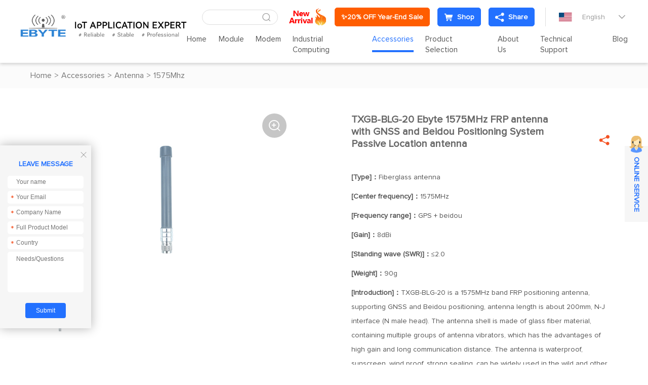

--- FILE ---
content_type: text/html; charset=utf-8
request_url: https://www.cdebyte.com/products/TXGB-BLG-20/3
body_size: 22602
content:


<!DOCTYPE html>
<html>

<head>
    <meta charset="utf-8" />
    
    <title>TXGB-BLG-20_1575Mhz_Antenna_Accessories_</title>
<meta name="keywords" content="FRP antenna">
<meta name="description" content="TXGB-BLG-20 is a glass fiber reinforced plastic positioning antenna, supporting GNSS and Beidou positioning, with high gain, long communication distance and other advantages.">
<meta name="author" content="EBYTE">
<meta name="copyright" content="EBYTE">
<meta name="robots" content="All">
<meta property="og:title" content="TXGB-BLG-20_1575Mhz_Antenna_Accessories_">
<meta property="og:description" content="TXGB-BLG-20 is a glass fiber reinforced plastic positioning antenna, supporting GNSS and Beidou positioning, with high gain, long communication distance and other advantages.">


    <meta name="format-detection" content="telephone=no" />
    <meta name="viewport" content="width=device-width,initial-scale=1,maximum-scale=1,user-scalable=no">
    <meta http-equiv="X-UA-Compatible" content="IE=edge,chrome=1">
    <meta name="HandheldFriendly" content="true">
    


    <link href="/favicon.ico" rel="shortcut icon" type="image/x-icon">
    <link rel="stylesheet" type="text/css" href="https://www.cdebyte.com/css/fancybox.css">
    <link rel="stylesheet" type="text/css" href="https://www.cdebyte.com/css/swiper.min.css?t=868">
    <link rel="stylesheet" type="text/css" href="https://www.cdebyte.com/css/common.css?t=868">
    <link rel="stylesheet" type="text/css" href="https://www.cdebyte.com/css/style.css?t=868">
    <link rel="stylesheet" type="text/css" href="https://www.cdebyte.com/css/responsive.css?t=868">
    <script src="https://www.cdebyte.com/js/jquery-2.2.4.min.js?t=868"></script>

    <!--[if lt IE 9]>
	      <script type="text/javascript" src="https://www.cdebyte.com/js/css3-mediaqueries.js?t=868"></script>
	    <![endif]-->
     <script type="application/ld+json">
{
  "@context": "https://schema.org",
  "@type": "Organization",
  "name": "EBYTE",
  "logo": "https://www.cdebyte.com/Uploadfiles/Picture/2022-8-29/2022829933238723.png",
  "url": "https://www.cdebyte.com",
  "description": "EBYTE - Internet of Things application expert. Specializing in wireless modules including LoRa, WiFi, Bluetooth, and ZigBee, as well as industrial IoT terminals and low power wireless communication solutions.",
  "address": {
    "@type": "PostalAddress",
    "streetAddress": "Building B5, Mould Industrial Park, 199# Xi-Qu Ave, West High-tech Zone, Chengdu, Sichuan, China",
    "addressLocality": "Chengdu",
    "addressRegion": "Sichuan",
    "postalCode": "611731",
    "addressCountry": "CN"
  },
  "contactPoint": {
    "@type": "ContactPoint",
    "email": "service@cdebyte.com",
    "complaint email": "cdebyte@ebyte.com",

    "contactType": "customer service"
  },
  "sameAs": [
    "https://www.linkedin.com/company/cdebyte/",
    "https://www.facebook.com/CDEBYTE/",
    "https://www.instagram.com/cdebyte/"
  ]
}
</script>

<script type="text/javascript">
    (function(c,l,a,r,i,t,y){
        c[a]=c[a]||function(){(c[a].q=c[a].q||[]).push(arguments)};
        t=l.createElement(r);t.async=1;t.src="https://www.clarity.ms/tag/"+i;
        y=l.getElementsByTagName(r)[0];y.parentNode.insertBefore(t,y);
    })(window, document, "clarity", "script", "oh9snoychn");
</script>

<script>
    window.dataLayer = window.dataLayer || [];
    function gtag() {
        dataLayer.push(arguments);
    }
    gtag("consent", "default", {
        ad_storage: "denied",
        ad_user_data: "denied", 
        ad_personalization: "denied",
        analytics_storage: "denied",
        functionality_storage: "denied",
        personalization_storage: "denied",
        security_storage: "granted",
        wait_for_update: 2000,
    });
    gtag("set", "ads_data_redaction", true);
    gtag("set", "url_passthrough", true);
</script>


<!-- Google tag (gtag.js) -->
<script async src="https://www.googletagmanager.com/gtag/js?id=G-YQYYBFPDGW"></script>
<script>
  window.dataLayer = window.dataLayer || [];
  function gtag(){dataLayer.push(arguments);}
  gtag('js', new Date());

  gtag('config', 'G-YQYYBFPDGW');
</script>

<!-- Google tag (gtag.js) -->
<script async src="https://www.googletagmanager.com/gtag/js?id=G-LWS7BV9K53"></script>
<script>
  window.dataLayer = window.dataLayer || [];
  function gtag(){dataLayer.push(arguments);}
  gtag('js', new Date());

  gtag('config', 'G-LWS7BV9K53');
</script>

<meta name="google-site-verification" content="G-pM3EM27uHoBCfRdoKS_Z3gAzSDCU8C5c4vPoBJzVM" />

<meta name="yandex-verification" content="62c9e2f9611ee46c" />

<!-- Hotjar Tracking Code for https://www.cdebyte.com -->
<script>
    (function(h,o,t,j,a,r){
        h.hj=h.hj||function(){(h.hj.q=h.hj.q||[]).push(arguments)};
        h._hjSettings={hjid:3901376,hjsv:6};
        a=o.getElementsByTagName('head')[0];
        r=o.createElement('script');r.async=1;
        r.src=t+h._hjSettings.hjid+j+h._hjSettings.hjsv;
        a.appendChild(r);
    })(window,document,'https://static.hotjar.com/c/hotjar-','.js?sv=');
</script>


<script charset="UTF-8" id="LA_COLLECT" src="//sdk.51.la/js-sdk-pro.min.js"></script>
<script>LA.init({id:"JwAqoy2mlik0sWwj",ck:"JwAqoy2mlik0sWwj"})</script>


<!-- Google tag (gtag.js) -->
<script async src="https://www.googletagmanager.com/gtag/js?id=G-87PTK0Y2S4"></script>
<script>
  window.dataLayer = window.dataLayer || [];
  function gtag(){dataLayer.push(arguments);}
  gtag('js', new Date());

  gtag('config', 'G-87PTK0Y2S4');
</script>



<meta name="google-site-verification" content="13m7DpST5w2E4wpNqEnlRq84WEUCLlenC6kkZo08zzY" />



<!-- Global site tag (gtag.js) - Google Ads: AW-717553269 -->
<script async src="https://www.googletagmanager.com/gtag/js?id=AW-717553269"></script>
<script>
  window.dataLayer = window.dataLayer || [];
  function gtag(){dataLayer.push(arguments);}
  gtag('js', new Date());

  gtag('config', 'AW-717553269',{'allow_enhanced_conversions': true });
</script>
	



<script>
window.addEventListener('load', function (event) {
document.querySelectorAll("a[href*='mailto:']").forEach(function (e) {
e.addEventListener('click', function () {
gtag('event', 'conversion', { 'send_to': 'AW-717553269/p5iSCN7q2YMYEPX8k9YC' });
});
});
});
</script>


<!-- Google Tag Manager -->
<script>(function(w,d,s,l,i){w[l]=w[l]||[];w[l].push({'gtm.start':
new Date().getTime(),event:'gtm.js'});var f=d.getElementsByTagName(s)[0],
j=d.createElement(s),dl=l!='dataLayer'?'&l='+l:'';j.async=true;j.src=
'https://www.googletagmanager.com/gtm.js?id='+i+dl;f.parentNode.insertBefore(j,f);
})(window,document,'script','dataLayer','GTM-KVN2KBT');</script>
<!-- End Google Tag Manager -->


    



</head>

<body><script language="javascript" src="https://awt.zoosnet.net/JS/LsJS.aspx?siteid=AWT50842684&float=1&lng=en"></script>

<!-- Default Statcounter code for cdebyte.com
https://www.cdebyte.com -->
<script type="text/javascript">
var sc_project=12890429; 
var sc_invisible=1; 
var sc_security="76051497"; 
</script>
<script type="text/javascript"
src="https://www.statcounter.com/counter/counter.js"
async></script>
<noscript><div class="statcounter"><a title="Web Analytics"
href="https://statcounter.com/" target="_blank"><img
class="statcounter"
src="https://c.statcounter.com/12890429/0/76051497/1/"
alt="Web Analytics"
referrerPolicy="no-referrer-when-downgrade"></a></div></noscript>
<!-- End of Statcounter Code -->

<!-- Google Tag Manager (noscript) -->
<noscript><iframe src="https://www.googletagmanager.com/ns.html?id=GTM-KVN2KBT"
height="0" width="0" style="display:none;visibility:hidden"></iframe></noscript>
<!-- End Google Tag Manager (noscript) -->




    <section class="wrapper">
        <header class="header   ">
            <a href="/" class="logo">
                <img src="https://www.cdebyte.com/Uploadfiles/Picture/2022-8-29/2022829933238723.png" alt="Chengdu Ebyte Electronic Technology Co., Ltd." /> <img class="hide" src="https://www.cdebyte.com/Uploadfiles/Picture/2022-8-29/2022829944514737.png"  alt="Chengdu Ebyte Electronic Technology Co., Ltd."/></a> 
            <div class="header-right">
                <div class="header-top">
                     <div class="header-search">
                        <input type="text" class="text" id="txt_serch" onkeydown="keydownEvent()"/>
                        <input type="button" value="&#xe6a7;" class="sub iconfont" id="btn_serch" onclick="to_serch()" />
                    </div>
                    <div class="emain">
                      
                                                                <a href="https://www.cdebyte.com/Aboutus-NewProductExpress"  target="_blank">                                            <img src="https://www.cdebyte.com/Uploadfiles/Picture/2024-10-14/202410141155513217.png" alt="https://www.cdebyte.com/Aboutus-NewProductExpress" class="vm"/></a>
                          <a class="tt-emain-item tt-emain-item2" href="https://www.cdebyte.com/resources-FreeTrial" target="_blank" ><span class="txt">✨20% OFF Year-End Sale</span></a>
                          <a class="tt-emain-item tt-emain-item1" href="https://www.ebyteiot.com/" target="_blank" target="_blank"><i class="iconfont ico"><img src="/Uploadfiles/Picture/2024-4-24/20244241646546561.png" alt="BUY"  class="img1"/><img src="/Uploadfiles/Picture/2024-4-24/20244241646545196.png" alt="BUY"  class="img2"/></i><span class="txt">Shop</span></a>
                        

                        <div class="header-share">

                             <a href="javascript:void(0);" class="tt-emain-item tt-emain-item1"><i class="iconfont ico"><img src="/Uploadfiles/Picture/2024-4-24/20244241441502669.png" alt="fx1"  class="img1"/><img src="/Uploadfiles/Picture/2024-4-24/20244241441501068.png" alt="fx2"  class="img2"/></i><span class="txt">Share</span></a>

                            
                            <div class="share-down">
                                <ul class="share-down-list">
                                    
                                            <li>
                                                <a href="https://x.com/EBYTE18" target="_blank">
                                                    <img src="https://www.cdebyte.com/Uploadfiles/Picture/2024-9-29/20249291330566042.png" alt="X.com" /><span>X.com</span>
                                                </a>
                                            </li>
                                        
                                            <li>
                                                <a href="https://www.facebook.com/CDEBYTE/" target="_blank">
                                                    <img src="https://www.cdebyte.com/Uploadfiles/Picture/2024-9-29/20249291320413442.png" alt="facebook" /><span>facebook</span>
                                                </a>
                                            </li>
                                        
                                            <li>
                                                <a href="https://www.instagram.com/cdebyte/" target="_blank">
                                                    <img src="https://www.cdebyte.com/Uploadfiles/Picture/2024-9-29/20249291315561454.png" alt="ins" /><span>ins</span>
                                                </a>
                                            </li>
                                        
                                            <li>
                                                <a href="https://www.youtube.com/channel/UClIoI77NzA2RasepWP1n4UA" target="_blank">
                                                    <img src="https://www.cdebyte.com/Uploadfiles/Picture/2024-9-29/20249291319272381.png" alt="youtube" /><span>youtube</span>
                                                </a>
                                            </li>
                                        
                                            <li>
                                                <a href="https://github.com/" target="_blank">
                                                    <img src="https://www.cdebyte.com/Uploadfiles/Picture/2024-9-29/20249291317214355.png" alt="github" /><span>github</span>
                                                </a>
                                            </li>
                                        
                                </ul>
                            </div>
                        </div>
                    </div>
                    <div class="edite">
                        <div class="edite-defaut">
                            <img src="https://www.cdebyte.com/images/en.png" alt="English" />
                            <span>English</span>
                            <i class="iconfont">&#xe699;</i>
                        </div>
                        <div class="edite-down">
                            <ul class="edite-list">
                                <li>                                        <a href="https://www.fr-ebyte.com"  target="_blank">                                            <img src="https://www.cdebyte.com/Uploadfiles/Picture/2022-11-4/20221141044158882.png" alt="FR" /><span>FR</span></a>                                    </li><li>                                        <a href="https://www.es-ebyte.com/"  target="_blank">                                            <img src="https://www.cdebyte.com/Uploadfiles/Picture/2022-9-30/20229301713429486.jpg" alt="ES" /><span>ES</span></a>                                    </li><li>                                        <a href="https://www.ebyte.com/"  target="_blank">                                            <img src="https://www.cdebyte.com/Uploadfiles/Picture/2022-8-16/2022816927392425.jpg" alt="CN" /><span>CN</span></a>                                    </li>
                            </ul>
                        </div>
                    </div>
                </div>
                <div class="header-navs">						<ul class="navs">							<li>							<a href="/" target="_self">Home</a>							</li>							<li>								<a href="/Module" target="_self">Module</a>								<div class="navs-menu">									<div class="navs-product">										<div class="navs-left">											<ul class="navs-left-list">												<li class="active"><a href="/Module-LoRa" target="_blank">LoRa<i class="iconfont">&#xe6b5;</i></a></li>												<li ><a href="/Module-SPISOCUART" target="_blank">SPI/SOC/UART<i class="iconfont">&#xe6b5;</i></a></li>												<li ><a href="/Module-WiFi" target="_blank">WiFi<i class="iconfont">&#xe6b5;</i></a></li>												<li ><a href="/Module-BLE" target="_blank">BLE<i class="iconfont">&#xe6b5;</i></a></li>												<li ><a href="/Module-SLE" target="_blank">SLE<i class="iconfont">&#xe6b5;</i></a></li>												<li ><a href="/Module-Zigbee" target="_blank">Zigbee<i class="iconfont">&#xe6b5;</i></a></li>												<li ><a href="/Module-AudioTransmission" target="_blank">Audio Transmission<i class="iconfont">&#xe6b5;</i></a></li>												<li ><a href="/Module-VideoTransmission" target="_blank">Video Transmission<i class="iconfont">&#xe6b5;</i></a></li>												<li ><a href="/Module-UWB" target="_blank">UWB<i class="iconfont">&#xe6b5;</i></a></li>												<li ><a href="/Module-4G/NB/GPRS/GNSS/CAN" target="_blank">4G/NB/GPRS/GNSS/CAN<i class="iconfont">&#xe6b5;</i></a></li>												<li ><a href="/Module-Millimeter-Wave-Radar" target="_blank">Millimeter Wave Radar<i class="iconfont">&#xe6b5;</i></a></li>												<li ><a href="/Module-Superheterodyne" target="_blank">Superheterodyne<i class="iconfont">&#xe6b5;</i></a></li>												<li ><a href="/Module-Testkits" target="_blank">Test kits<i class="iconfont">&#xe6b5;</i></a></li>											</ul>										</div>										<div class="navs-right">											<div class="navs-tab">												<div class="product-menu">													<div class="product-menu-wrap">														<div class="product-menu-list"><p data-src="https://www.cdebyte.com/Uploadfiles/Picture/2021-10-27/20211027113504720.jpg" data-titles="" data-desc="" ><a href="/Module-LoRa-LLCC68" target="_blank" >LLCC68</a></p><p data-src="https://www.cdebyte.com/Uploadfiles/Picture/2021-12-23/202112231653535785.jpg" data-titles="" data-desc="" ><a href="/Module-LoRa-SX1262" target="_blank" >SX1262</a></p><p data-src="https://www.cdebyte.com/Uploadfiles/Picture/2022-1-4/2022141343147276.jpg" data-titles="" data-desc="" ><a href="/Module-LoRa-SX1268" target="_blank" >SX1268</a></p><p data-src="https://www.cdebyte.com/Uploadfiles/Picture/2021-10-27/20211027111237006.jpg" data-titles="" data-desc="" ><a href="/Module-LoRa-SX1281" target="_blank" >SX1281</a></p><p data-src="https://www.cdebyte.com/Uploadfiles/Picture/2021-10-27/202110271143539532.jpg" data-titles="" data-desc="" ><a href="/Module-LoRa-SX1278" target="_blank" >SX1278</a></p><p data-src="https://www.cdebyte.com/Uploadfiles/Picture/2022-1-4/202214136214752.jpg" data-titles="" data-desc="" ><a href="/Module-LoRa-SX1276" target="_blank" >SX1276</a></p><p data-src="https://www.cdebyte.com/Uploadfiles/Picture/2021-12-23/202112231448437585.jpg" data-titles="" data-desc="" ><a href="/Module-LoRa-SX1301" target="_blank" >SX1301</a></p><p data-src="https://www.cdebyte.com/Uploadfiles/Picture/2021-12-23/202112231448437585.jpg" data-titles="" data-desc="" ><a href="/Module-LoRa-SX1302" target="_blank" >SX1302</a></p>														</div>														<div class="product-menu-list"><p data-src="https://www.cdebyte.com/Uploadfiles/Picture/2022-1-6/202216115355783.jpg" data-titles="" data-desc="" ><a href="/Module-LoRa-ASR6505" target="_blank" >ASR6505</a></p><p data-src="https://www.cdebyte.com/Uploadfiles/Picture/2022-1-22/20221221830407567.jpg" data-titles="" data-desc="" ><a href="/Module-LoRa-ASR6601" target="_blank" >ASR6601</a></p><p data-src="https://www.cdebyte.com/" data-titles="" data-desc="" ><a href="/Module-LoRa-LR1121" target="_blank" >LR1121</a></p><p data-src="https://www.cdebyte.com/" data-titles="" data-desc="" ><a href="/Module-LoRa-other" target="_blank" >other</a></p>														</div>											<div class="technology-imgs-list">											<div class="technology-info">												<a href="/Module-LoRa-LLCC68" target="_blank">													<figure><img src="https://www.cdebyte.com/Uploadfiles/Picture/2021-10-27/20211027113504720.jpg" alt=""/></figure>													<div class="technology-text">														<strong></strong>														<p></p>													</div>												</a>											</div>											</div>													</div>												</div>												<div class="product-menu">													<div class="product-menu-wrap">														<div class="product-menu-list"><p data-src="https://www.cdebyte.com/Uploadfiles/Picture/2021-12-23/202112231448437585.jpg" data-titles="" data-desc="" ><a href="/Module-SPISOCUART-SX13" target="_blank" >SX13**</a></p><p data-src="https://www.cdebyte.com/Uploadfiles/Picture/2021-12-20/202112201631394383.jpg" data-titles="" data-desc="" ><a href="/Module-SPISOCUART-SX12" target="_blank" >SX12**</a></p><p data-src="https://www.cdebyte.com/Uploadfiles/Picture/2021-12-21/202112211652371626.jpg" data-titles="" data-desc="" ><a href="/Module-SPISOCUART-CC11" target="_blank" >CC11**</a></p><p data-src="https://www.cdebyte.com/Uploadfiles/Picture/2021-12-23/20211223105864330.jpg" data-titles="" data-desc="" ><a href="/Module-SPISOCUART-CC13" target="_blank" >CC13**</a></p><p data-src="https://www.cdebyte.com/Uploadfiles/Picture/2022-1-4/20221495488454.jpg" data-titles="" data-desc="" ><a href="/Module-SPISOCUART-CC25" target="_blank" >CC25**</a></p><p data-src="https://www.cdebyte.com/Uploadfiles/Picture/2021-12-23/20211223111488979.jpg" data-titles="" data-desc="" ><a href="/Module-SPISOCUART-CC26" target="_blank" >CC26**</a></p><p data-src="https://www.cdebyte.com/Uploadfiles/Picture/2021-12-23/202112231657443589.jpg" data-titles="" data-desc="" ><a href="/Module-SPISOCUART-SI44" target="_blank" >SI44**</a></p><p data-src="https://www.cdebyte.com/Uploadfiles/Picture/2021-12-23/202112231534592140.jpg" data-titles="" data-desc="" ><a href="/Module-SPISOCUART-SI24R1" target="_blank" >SI24R1</a></p>														</div>														<div class="product-menu-list"><p data-src="https://www.cdebyte.com/Uploadfiles/Picture/2021-12-21/202112211530188666.jpg" data-titles="" data-desc="" ><a href="/Module-SPISOCUART-nRF24" target="_blank" >nRF24**</a></p><p data-src="https://www.cdebyte.com/Uploadfiles/Picture/2021-12-23/202112231317467115.jpg" data-titles="" data-desc="" ><a href="/Module-SPISOCUART-nRF528" target="_blank" >nRF528**</a></p><p data-src="https://www.cdebyte.com/Uploadfiles/Picture/2021-12-23/202112231356447791.jpg" data-titles="" data-desc="" ><a href="/Module-SPISOCUART-JN516" target="_blank" >JN516*</a></p><p data-src="https://www.cdebyte.com/Uploadfiles/Picture/2021-12-23/202112231713517123.jpg" data-titles="" data-desc="" ><a href="/Module-SPISOCUART-EFR32" target="_blank" >EFR32</a></p><p data-src="https://www.cdebyte.com/Uploadfiles/Picture/2022-1-6/202216115355783.jpg" data-titles="" data-desc="" ><a href="/Module-SPISOCUART-ASR" target="_blank" >ASR**</a></p><p data-src="https://www.cdebyte.com/Uploadfiles/Picture/2021-12-21/202112211320318766.jpg" data-titles="" data-desc="" ><a href="/Module-SPISOCUART-AX5243" target="_blank" >AX5243</a></p><p data-src="https://www.cdebyte.com/Uploadfiles/Picture/2021-12-21/202112211612151786.jpg" data-titles="" data-desc="" ><a href="/Module-SPISOCUART-TLSR8359" target="_blank" >TLSR8359</a></p><p data-src="https://www.cdebyte.com/Uploadfiles/Picture/2021-12-23/20211223108166310.jpg" data-titles="" data-desc="" ><a href="/Module-SPISOCUART-A7139" target="_blank" >A7139</a></p>														</div>														<div class="product-menu-list"><p data-src="https://www.cdebyte.com/Uploadfiles/Picture/2024-7-17/20247171016406809.jpg" data-titles="" data-desc="" ><a href="/Module-SPISOCUART-PAN3060" target="_blank" >PAN3060</a></p><p data-src="https://www.cdebyte.com/Uploadfiles/Picture/2022-1-8/202218178445551.jpg" data-titles="" data-desc="" ><a href="/Module-SPISOCUART-CMT2300A" target="_blank" >CMT2300A</a></p><p data-src="https://www.cdebyte.com/" data-titles="" data-desc="" ><a href="/Module-SPISOCUART-TLSR8208" target="_blank" >TLSR8208</a></p><p data-src="https://www.cdebyte.com/" data-titles="" data-desc="" ><a href="/Module-SPISOCUART-AX5045" target="_blank" >AX5045</a></p><p data-src="https://www.cdebyte.com/" data-titles="" data-desc="" ><a href="/Module-SPISOCUART-STM32WL" target="_blank" >STM32WL</a></p><p data-src="https://www.cdebyte.com/" data-titles="" data-desc="" ><a href="/Module-SPISOCUART-BC3603" target="_blank" >BC3603</a></p><p data-src="https://www.cdebyte.com/Uploadfiles/Picture/2021-12-21/202112211539543006.jpg" data-titles="" data-desc="" ><a href="/Module-SPISOCUART-Other" target="_blank" >Other</a></p>														</div>											<div class="technology-imgs-list">											<div class="technology-info">												<a href="/Module-SPISOCUART-SX13" target="_blank">													<figure><img src="https://www.cdebyte.com/Uploadfiles/Picture/2021-12-23/202112231448437585.jpg" alt=""/></figure>													<div class="technology-text">														<strong></strong>														<p></p>													</div>												</a>											</div>											</div>													</div>												</div>												<div class="product-menu">													<div class="product-menu-wrap">														<div class="product-menu-list"><p data-src="https://www.cdebyte.com/Uploadfiles/Picture/2022-1-4/2022141345299075.jpg" data-titles="" data-desc="" ><a href="/Module-WiFi-ESP8266" target="_blank" >ESP8266</a></p><p data-src="https://www.cdebyte.com/Uploadfiles/Picture/2022-1-4/2022141111214312.jpg" data-titles="" data-desc="" ><a href="/Module-WiFi-EXCC3200" target="_blank" >EXCC3200</a></p><p data-src="https://www.cdebyte.com/Uploadfiles/Picture/2022-1-11/2022111101556230.jpg" data-titles="" data-desc="" ><a href="/Module-WiFi-ESP32" target="_blank" >ESP32</a></p><p data-src="https://www.cdebyte.com/Uploadfiles/Picture/2022-1-13/2022113951121633.jpg" data-titles="" data-desc="" ><a href="/Module-WiFi-W600" target="_blank" >W600</a></p><p data-src="https://www.cdebyte.com/Uploadfiles/Picture/2022-1-4/2022141138267598.jpg" data-titles="" data-desc="" ><a href="/Module-WiFi-CC3235S" target="_blank" >CC3235S</a></p><p data-src="https://www.cdebyte.com/Uploadfiles/Picture/2022-1-4/202214131856160.jpg" data-titles="" data-desc="" ><a href="/Module-WiFi-ESP8285N08" target="_blank" >ESP8285N08</a></p><p data-src="https://www.cdebyte.com/Uploadfiles/Picture/2022-1-4/2022141111214312.jpg" data-titles="" data-desc="" ><a href="/Module-WiFi-Other" target="_blank" >Other</a></p>														</div>											<div class="technology-imgs-list">											<div class="technology-info">												<a href="/Module-WiFi-ESP8266" target="_blank">													<figure><img src="https://www.cdebyte.com/Uploadfiles/Picture/2022-1-4/2022141345299075.jpg" alt=""/></figure>													<div class="technology-text">														<strong></strong>														<p></p>													</div>												</a>											</div>											</div>													</div>												</div>												<div class="product-menu">													<div class="product-menu-wrap">														<div class="product-menu-list"><p data-src="https://www.cdebyte.com/Uploadfiles/Picture/2021-12-21/202112211718512066.jpg" data-titles="" data-desc="" ><a href="/Module-BLE-nRF528" target="_blank" >nRF528**</a></p><p data-src="https://www.cdebyte.com/Uploadfiles/Picture/2021-12-23/202112231141273806.jpg" data-titles="" data-desc="" ><a href="/Module-BLE-nRF518" target="_blank" >nRF518**</a></p><p data-src="https://www.cdebyte.com/Uploadfiles/Picture/2022-1-4/202214132461356.jpg" data-titles="" data-desc="" ><a href="/Module-BLE-CC25" target="_blank" >CC25**</a></p><p data-src="https://www.cdebyte.com/Uploadfiles/Picture/2022-1-4/2022141338444318.jpg" data-titles="" data-desc="" ><a href="/Module-BLE-CC26" target="_blank" >CC26**</a></p><p data-src="https://www.cdebyte.com/Uploadfiles/Picture/2021-12-23/202112231442551487.png" data-titles="" data-desc="" ><a href="/Module-BLE-ESP32" target="_blank" >ESP32</a></p><p data-src="https://www.cdebyte.com/Uploadfiles/Picture/2021-10-18/202110181531118971.png" data-titles="" data-desc="" ><a href="/Module-BLE-TLSR" target="_blank" >TLSR**</a></p><p data-src="https://www.cdebyte.com/Uploadfiles/Picture/2022-1-4/2022141331394237.jpg" data-titles="" data-desc="" ><a href="/Module-BLE-CSRA64215" target="_blank" >CSRA64215</a></p><p data-src="https://www.cdebyte.com/Uploadfiles/Picture/2021-12-23/202112231442551487.png" data-titles="" data-desc="" ><a href="/Module-BLE-EFR32" target="_blank" >EFR32**</a></p><p data-src="https://www.cdebyte.com/Uploadfiles/Picture/2022-1-11/20221111021529359.jpg" data-titles="" data-desc="" ><a href="/Module-BLE-Other" target="_blank" >Other</a></p>														</div>											<div class="technology-imgs-list">											<div class="technology-info">												<a href="/Module-BLE-nRF528" target="_blank">													<figure><img src="https://www.cdebyte.com/Uploadfiles/Picture/2021-12-21/202112211718512066.jpg" alt=""/></figure>													<div class="technology-text">														<strong></strong>														<p></p>													</div>												</a>											</div>											</div>													</div>												</div>												<div class="product-menu">													<div class="product-menu-wrap">														<div class="product-menu-list"><p data-src="https://www.cdebyte.com/Uploadfiles/Picture/2024-10-11/20241011146512108.jpg" data-titles="" data-desc="" ><a href="/Module-SLE-BS21" target="_blank" >BS21</a></p><p data-src="https://www.cdebyte.com/" data-titles="" data-desc="" ><a href="/Module-SLE-TR5336" target="_blank" >TR5336</a></p>														</div>											<div class="technology-imgs-list">											<div class="technology-info">												<a href="/Module-SLE-BS21" target="_blank">													<figure><img src="https://www.cdebyte.com/Uploadfiles/Picture/2024-10-11/20241011146512108.jpg" alt=""/></figure>													<div class="technology-text">														<strong></strong>														<p></p>													</div>												</a>											</div>											</div>													</div>												</div>												<div class="product-menu">													<div class="product-menu-wrap">														<div class="product-menu-list"><p data-src="https://www.cdebyte.com/Uploadfiles/Picture/2021-12-23/202112231645496637.jpg" data-titles="" data-desc="" ><a href="/Module-Zigbee-CC2530" target="_blank" >CC2530</a></p><p data-src="https://www.cdebyte.com/Uploadfiles/Picture/2022-1-4/2022141543328849.jpg" data-titles="" data-desc="" ><a href="/Module-Zigbee-CC2531" target="_blank" >CC2531</a></p><p data-src="https://www.cdebyte.com/Uploadfiles/Picture/2021-12-23/20211223111488979.jpg" data-titles="" data-desc="" ><a href="/Module-Zigbee-CC2652RB" target="_blank" >CC2652RB</a></p><p data-src="https://www.cdebyte.com/Uploadfiles/Picture/2021-12-23/20211223116466643.jpg" data-titles="" data-desc="" ><a href="/Module-Zigbee-CC2630" target="_blank" >CC2630</a></p><p data-src="https://www.cdebyte.com/Uploadfiles/Picture/2021-12-23/20211223146496143.jpg" data-titles="" data-desc="" ><a href="/Module-Zigbee-JN5168" target="_blank" >JN5168</a></p><p data-src="https://www.cdebyte.com/Uploadfiles/Picture/2021-12-23/202112231356447791.jpg" data-titles="" data-desc="" ><a href="/Module-Zigbee-JN5169" target="_blank" >JN5169</a></p><p data-src="https://www.cdebyte.com/Uploadfiles/Picture/2022-1-4/2022141358276409.jpg" data-titles="" data-desc="" ><a href="/Module-Zigbee-EFR32" target="_blank" >EFR32</a></p><p data-src="https://www.cdebyte.com/Uploadfiles/Picture/2022-1-4/2022141330419170.jpg" data-titles="" data-desc="" ><a href="/Module-Zigbee-TLSR82" target="_blank" >TLSR82**</a></p>														</div>														<div class="product-menu-list"><p data-src="https://www.cdebyte.com/Uploadfiles/Picture/2021-12-23/202112231721159295.jpg" data-titles="" data-desc="" ><a href="/Module-Zigbee-JN5189" target="_blank" >JN5189</a></p><p data-src="https://www.cdebyte.com/Uploadfiles/Picture/2024-12-26/202412261743399845.jpg" data-titles="" data-desc="" ><a href="/Module-Zigbee-Other" target="_blank" >Other</a></p>														</div>											<div class="technology-imgs-list">											<div class="technology-info">												<a href="/Module-Zigbee-CC2530" target="_blank">													<figure><img src="https://www.cdebyte.com/Uploadfiles/Picture/2021-12-23/202112231645496637.jpg" alt=""/></figure>													<div class="technology-text">														<strong></strong>														<p></p>													</div>												</a>											</div>											</div>													</div>												</div>												<div class="product-menu">													<div class="product-menu-wrap">														<div class="product-menu-list"><p data-src="https://www.cdebyte.com/Uploadfiles/Picture/2025-9-9/2025991425317714.jpg" data-titles="" data-desc="" ><a href="/Module-AudioModule-WirelessAudio" target="_blank" >Wireless Audio</a></p>														</div>											<div class="technology-imgs-list">											<div class="technology-info">												<a href="/Module-AudioModule-WirelessAudio" target="_blank">													<figure><img src="https://www.cdebyte.com/Uploadfiles/Picture/2025-9-9/2025991425317714.jpg" alt=""/></figure>													<div class="technology-text">														<strong></strong>														<p></p>													</div>												</a>											</div>											</div>													</div>												</div>												<div class="product-menu">													<div class="product-menu-wrap">														<div class="product-menu-list"><p data-src="https://www.cdebyte.com/" data-titles="" data-desc="" ><a href="/Module-VideoTransmission-WirelessVideo" target="_blank" >Wireless Video</a></p>														</div>											<div class="technology-imgs-list">											<div class="technology-info">												<a href="/Module-VideoTransmission-WirelessVideo" target="_blank">													<figure><img src="https://www.cdebyte.com/" alt=""/></figure>													<div class="technology-text">														<strong></strong>														<p></p>													</div>												</a>											</div>											</div>													</div>												</div>												<div class="product-menu">													<div class="product-menu-wrap">														<div class="product-menu-list"><p data-src="https://www.cdebyte.com/Uploadfiles/Picture/2025-9-10/20259101112538976.jpg" data-titles="" data-desc="" ><a href="/Module-UWB-Ranging-And-Positioning-Module" target="_blank" >Ranging and Positioning Module</a></p>														</div>											<div class="technology-imgs-list">											<div class="technology-info">												<a href="/Module-UWB-Ranging-And-Positioning-Module" target="_blank">													<figure><img src="https://www.cdebyte.com/Uploadfiles/Picture/2025-9-10/20259101112538976.jpg" alt=""/></figure>													<div class="technology-text">														<strong></strong>														<p></p>													</div>												</a>											</div>											</div>													</div>												</div>												<div class="product-menu">													<div class="product-menu-wrap">														<div class="product-menu-list"><p data-src="https://www.cdebyte.com/Uploadfiles/Picture/2022-1-10/2022110117272422.jpg" data-titles="" data-desc="" ><a href="/Module-4G/NB/GPRS/GNSS/CAN-GNSS" target="_blank" >GNSS</a></p>														</div>											<div class="technology-imgs-list">											<div class="technology-info">												<a href="/Module-4G/NB/GPRS/GNSS/CAN-GNSS" target="_blank">													<figure><img src="https://www.cdebyte.com/Uploadfiles/Picture/2022-1-10/2022110117272422.jpg" alt=""/></figure>													<div class="technology-text">														<strong></strong>														<p></p>													</div>												</a>											</div>											</div>													</div>												</div>												<div class="product-menu">													<div class="product-menu-wrap">														<div class="product-menu-list"><p data-src="https://www.cdebyte.com/Uploadfiles/Picture/2025-2-17/20252171321565956.jpg" data-titles="" data-desc="" ><a href="/Module-Millimeter-Wave-Radar-E54" target="_blank" >E54</a></p>														</div>											<div class="technology-imgs-list">											<div class="technology-info">												<a href="/Module-Millimeter-Wave-Radar-E54" target="_blank">													<figure><img src="https://www.cdebyte.com/Uploadfiles/Picture/2025-2-17/20252171321565956.jpg" alt=""/></figure>													<div class="technology-text">														<strong></strong>														<p></p>													</div>												</a>											</div>											</div>													</div>												</div>												<div class="product-menu">													<div class="product-menu-wrap">														<div class="product-menu-list"><p data-src="https://www.cdebyte.com/Uploadfiles/Picture/2025-11-24/20251124131381104.jpg" data-titles="" data-desc="" ><a href="/Module-Superheterodyne-E160" target="_blank" >E160</a></p>														</div>											<div class="technology-imgs-list">											<div class="technology-info">												<a href="/Module-Superheterodyne-E160" target="_blank">													<figure><img src="https://www.cdebyte.com/Uploadfiles/Picture/2025-11-24/20251124131381104.jpg" alt=""/></figure>													<div class="technology-text">														<strong></strong>														<p></p>													</div>												</a>											</div>											</div>													</div>												</div>												<div class="product-menu">													<div class="product-menu-wrap">														<div class="product-menu-list"><p data-src="https://www.cdebyte.com/Uploadfiles/Picture/2022-1-6/2022161137584650.jpg" data-titles="" data-desc="" ><a href="/Module-Testkits-E220" target="_blank" >E220</a></p><p data-src="https://www.cdebyte.com/Uploadfiles/Picture/2022-1-4/2022141424158379.jpg" data-titles="" data-desc="" ><a href="/Module-Testkits-EA01" target="_blank" >EA01</a></p><p data-src="https://www.cdebyte.com/Uploadfiles/Picture/2022-1-22/20221221941124830.jpg" data-titles="" data-desc="" ><a href="/Module-Testkits-E49" target="_blank" >E49</a></p><p data-src="https://www.cdebyte.com/" data-titles="" data-desc="" ><a href="/Module-Testkits-E200" target="_blank" >E200</a></p><p data-src="https://www.cdebyte.com/Uploadfiles/Picture/2022-1-4/2022141345378526.jpg" data-titles="" data-desc="" ><a href="/Module-Testkits-E108" target="_blank" >E108</a></p><p data-src="https://www.cdebyte.com/Uploadfiles/Picture/2022-1-4/2022141421171570.jpg" data-titles="" data-desc="" ><a href="/Module-Testkits-E103" target="_blank" >E103</a></p><p data-src="https://www.cdebyte.com/Uploadfiles/Picture/2022-1-22/20221221950485049.jpg" data-titles="" data-desc="" ><a href="/Module-Testkits-E70" target="_blank" >E70</a></p><p data-src="https://www.cdebyte.com/Uploadfiles/Picture/2022-1-22/20221221951565880.jpg" data-titles="" data-desc="" ><a href="/Module-Testkits-E180" target="_blank" >E180</a></p>														</div>														<div class="product-menu-list"><p data-src="https://www.cdebyte.com/Uploadfiles/Picture/2022-1-22/20221221946355491.jpg" data-titles="" data-desc="" ><a href="/Module-Testkits-E810" target="_blank" >E810</a></p><p data-src="https://www.cdebyte.com/" data-titles="" data-desc="" ><a href="/Module-Testkits-E83" target="_blank" >E83</a></p><p data-src="https://www.cdebyte.com/Uploadfiles/Picture/2022-1-13/20221131019567212.jpg" data-titles="" data-desc="" ><a href="/Module-Testkits-E104" target="_blank" >E104</a></p><p data-src="https://www.cdebyte.com/Uploadfiles/Picture/2022-1-4/2022141416527744.jpg" data-titles="" data-desc="" ><a href="/Module-Testkits-E78" target="_blank" >E78</a></p><p data-src="https://www.cdebyte.com/" data-titles="" data-desc="" ><a href="/Module-Testkits-E77" target="_blank" >E77</a></p><p data-src="https://www.cdebyte.com/Uploadfiles/Picture/2022-1-22/20221221949448898.jpg" data-titles="" data-desc="" ><a href="/Module-Testkits-E73" target="_blank" >E73</a></p><p data-src="https://www.cdebyte.com/" data-titles="" data-desc="" ><a href="/Module-Testkits-E72" target="_blank" >E72</a></p><p data-src="https://www.cdebyte.com/" data-titles="" data-desc="" ><a href="/Module-Testkits-E52" target="_blank" >E52</a></p>														</div>														<div class="product-menu-list"><p data-src="https://www.cdebyte.com/Uploadfiles/Picture/2022-1-22/2022122195089087.jpg" data-titles="" data-desc="" ><a href="/Module-Testkits-E32" target="_blank" >E32</a></p><p data-src="https://www.cdebyte.com/Uploadfiles/Picture/2022-1-22/20221221951353200.jpg" data-titles="" data-desc="" ><a href="/Module-Testkits-E43" target="_blank" >E43</a></p><p data-src="https://www.cdebyte.com/Uploadfiles/Picture/2022-1-4/2022141426592133.jpg" data-titles="" data-desc="" ><a href="/Module-Testkits-E31" target="_blank" >E31</a></p><p data-src="https://www.cdebyte.com/Uploadfiles/Picture/2022-1-4/2022141426592133.jpg" data-titles="" data-desc="" ><a href="/Module-Testkits-E30" target="_blank" >E30</a></p><p data-src="https://www.cdebyte.com/" data-titles="" data-desc="" ><a href="/Module-Testkits-E07" target="_blank" >E07</a></p><p data-src="https://www.cdebyte.com/Uploadfiles/Picture/2022-1-22/20221221946167577.jpg" data-titles="" data-desc="" ><a href="/Module-Testkits-E15" target="_blank" >E15</a></p><p data-src="https://www.cdebyte.com/Uploadfiles/Picture/2022-1-22/20221221944504980.jpg" data-titles="" data-desc="" ><a href="/Module-Testkits-E06" target="_blank" >E06</a></p><p data-src="https://www.cdebyte.com/Uploadfiles/Picture/2022-1-4/2022141345378526.jpg" data-titles="" data-desc="" ><a href="/Module-Testkits-E18" target="_blank" >E18</a></p>														</div>														<div class="product-menu-list"><p data-src="https://www.cdebyte.com/" data-titles="" data-desc="" ><a href="/Module-Testkits-E220P" target="_blank" >E220P</a></p><p data-src="https://www.cdebyte.com/Uploadfiles/Picture/2022-1-11/20221111026288274.jpg" data-titles="" data-desc="" ><a href="/Module-Testkits-E22" target="_blank" >E22</a></p><p data-src="https://www.cdebyte.com/" data-titles="" data-desc="" ><a href="/Module-Testkits-E21" target="_blank" >E21</a></p><p data-src="https://www.cdebyte.com/" data-titles="" data-desc="" ><a href="/Module-Testkits-E610" target="_blank" >E610</a></p><p data-src="https://www.cdebyte.com/" data-titles="" data-desc="" ><a href="/Module-Testkits-EoRaPI" target="_blank" >EoRa PI</a></p><p data-src="https://www.cdebyte.com/Uploadfiles/Picture/2022-1-22/20221221953282093.jpg" data-titles="" data-desc="" ><a href="/Module-Testkits-Debugge" target="_blank" >CC Debugge</a></p><p data-src="https://www.cdebyte.com/Uploadfiles/Picture/2022-1-22/20221221944495540.jpg" data-titles="" data-desc="" ><a href="/Module-Testkits-Cable" target="_blank" >Cable</a></p><p data-src="https://www.cdebyte.com/" data-titles="" data-desc="" ><a href="/Module-Testkits-ESP32" target="_blank" >ESP32</a></p>														</div>														<div class="product-menu-list"><p data-src="https://www.cdebyte.com/" data-titles="" data-desc="" ><a href="/Module-Testkits-E42" target="_blank" >E42</a></p><p data-src="https://www.cdebyte.com/" data-titles="" data-desc="" ><a href="/Module-Testkits-E35" target="_blank" >E35</a></p><p data-src="https://www.cdebyte.com/" data-titles="" data-desc="" ><a href="/Module-Testkits-E48" target="_blank" >E48</a></p><p data-src="https://www.cdebyte.com/" data-titles="" data-desc="" ><a href="/Module-Testkits-E53" target="_blank" >E53</a></p><p data-src="https://www.cdebyte.com/" data-titles="" data-desc="" ><a href="/Module-Testkits-E105" target="_blank" >E105</a></p><p data-src="https://www.cdebyte.com/" data-titles="" data-desc="" ><a href="/Module-Testkits-E80" target="_blank" >E80</a></p><p data-src="https://www.cdebyte.com/" data-titles="" data-desc="" ><a href="/Module-Testkits-E611" target="_blank" >E611</a></p><p data-src="https://www.cdebyte.com/" data-titles="" data-desc="" ><a href="/Module-Testkits-E290" target="_blank" >E290</a></p>														</div>														<div class="product-menu-list"><p data-src="https://www.cdebyte.com/" data-titles="" data-desc="" ><a href="/Module-Testkits-E51" target="_blank" >E51</a></p><p data-src="https://www.cdebyte.com/" data-titles="" data-desc="" ><a href="/Module-Testkits-E71" target="_blank" >E71</a></p><p data-src="https://www.cdebyte.com/" data-titles="" data-desc="" ><a href="/Module-Testkits-E28" target="_blank" >E28</a></p><p data-src="https://www.cdebyte.com/" data-titles="" data-desc="" ><a href="/Module-Testkits-E04" target="_blank" >E04</a></p><p data-src="https://www.cdebyte.com/" data-titles="" data-desc="" ><a href="/Module-Testkits-EWM47" target="_blank" >EWM47</a></p><p data-src="https://www.cdebyte.com/" data-titles="" data-desc="" ><a href="/Module-Testkits-EWT76" target="_blank" >EWT76</a></p>														</div>											<div class="technology-imgs-list">											<div class="technology-info">												<a href="/Module-Testkits-E220" target="_blank">													<figure><img src="https://www.cdebyte.com/Uploadfiles/Picture/2022-1-6/2022161137584650.jpg" alt=""/></figure>													<div class="technology-text">														<strong></strong>														<p></p>													</div>												</a>											</div>											</div>													</div>												</div>											</div>										</div>									</div>								</div>							</li>							<li>								<a href="/Modem" target="_self">Modem</a>								<div class="navs-menu">									<div class="navs-product">										<div class="navs-left">											<ul class="navs-left-list">												<li class="active"><a href="/Modem-Serialserver" target="_blank">Serial server/Ethernet<i class="iconfont">&#xe6b5;</i></a></li>												<li ><a href="/Modem-RemoteIOmodule" target="_blank">Remote IO module<i class="iconfont">&#xe6b5;</i></a></li>												<li ><a href="/Modem-4GNBIoTGNSS" target="_blank">4G/NB-IoT/GNSS<i class="iconfont">&#xe6b5;</i></a></li>												<li ><a href="/Modem-CANBus" target="_blank">CAN Bus<i class="iconfont">&#xe6b5;</i></a></li>												<li ><a href="/Modem-SignalTransmission/Synchronization" target="_blank">Signal Transmission/Synchroniz<i class="iconfont">&#xe6b5;</i></a></li>												<li ><a href="/Modem-IndustrialGateway" target="_blank">Industrial Gateway<i class="iconfont">&#xe6b5;</i></a></li>												<li ><a href="/Modem-CommunicationConverter" target="_blank">Communication Converter<i class="iconfont">&#xe6b5;</i></a></li>												<li ><a href="/Modem-DistributedIO" target="_blank">Distributed IO<i class="iconfont">&#xe6b5;</i></a></li>												<li ><a href="/Modem-LoRaWAN" target="_blank">LoRaWAN<i class="iconfont">&#xe6b5;</i></a></li>												<li ><a href="/Modem-Wirelessmodem" target="_blank">Wireless modem<i class="iconfont">&#xe6b5;</i></a></li>												<li ><a href="/Modem-Profinet" target="_blank">Profinet<i class="iconfont">&#xe6b5;</i></a></li>											</ul>										</div>										<div class="navs-right">											<div class="navs-tab">												<div class="product-menu">													<div class="product-menu-wrap">														<div class="product-menu-list"><p data-src="https://www.cdebyte.com/Uploadfiles/Picture/2024-2-23/2024223935464204.jpg" data-titles="
" data-desc="" ><a href="/Modem-Serialserver-Singleserialserver" target="_blank" >Single serial port server</a></p><p data-src="https://www.cdebyte.com/Uploadfiles/Picture/2022-11-21/202211211147468073.jpg" data-titles="" data-desc="" ><a href="/Modem-Serialserver-Multiserialserver" target="_blank" >Multi-serial server</a></p><p data-src="https://www.cdebyte.com/Uploadfiles/Picture/2022-2-14/20222141637422602.jpg" data-titles="" data-desc="" ><a href="/Modem-Serialserver-WiFiSerialPortserver" target="_blank" >WiFi Serial Port server</a></p><p data-src="https://www.cdebyte.com/Uploadfiles/Picture/2024-5-6/202456935546511.jpg" data-titles="" data-desc="" ><a href="/Modem-Serialserver-Ethernetmodule" target="_blank" >Ethernet module</a></p>														</div>											<div class="technology-imgs-list">											<div class="technology-info">												<a href="/Modem-Serialserver-Singleserialserver" target="_blank">													<figure><img src="https://www.cdebyte.com/Uploadfiles/Picture/2024-2-23/2024223935464204.jpg" alt="
"/></figure>													<div class="technology-text">														<strong>
</strong>														<p></p>													</div>												</a>											</div>											</div>													</div>												</div>												<div class="product-menu">													<div class="product-menu-wrap">														<div class="product-menu-list"><p data-src="https://www.cdebyte.com/Uploadfiles/Picture/2022-1-22/20221221752514956.jpg" data-titles="MA01-AACX2240" data-desc="MA01-AACX2240" ><a href="/Modem-RemoteIOmodule-SerialIO" target="_blank" >Serial IO</a></p><p data-src="https://www.cdebyte.com/Uploadfiles/Picture/2022-1-22/2022122140503238.jpg" data-titles="ME31-XAAX0440" data-desc="" ><a href="/Modem-RemoteIOmodule-EthernetIO" target="_blank" >Ethernet IO</a></p><p data-src="https://www.cdebyte.com/img/1.jpg" data-titles="" data-desc="" ><a href="/Modem-RemoteIOmodule-WirelessIO" target="_blank" >Wireless IO</a></p><p data-src="https://www.cdebyte.com/img/1.jpg" data-titles="" data-desc="" ><a href="/Modem-RemoteIOmodule-4GIO" target="_blank" >4G IO</a></p>														</div>											<div class="technology-imgs-list">											<div class="technology-info">												<a href="/Modem-RemoteIOmodule-SerialIO" target="_blank">													<figure><img src="https://www.cdebyte.com/Uploadfiles/Picture/2022-1-22/20221221752514956.jpg" alt="MA01-AACX2240"/></figure>													<div class="technology-text">														<strong>MA01-AACX2240</strong>														<p>MA01-AACX2240</p>													</div>												</a>											</div>											</div>													</div>												</div>												<div class="product-menu">													<div class="product-menu-wrap">														<div class="product-menu-list"><p data-src="https://www.cdebyte.com/Uploadfiles/Picture/2021-11-5/20211151039393123.jpg" data-titles="" data-desc="" ><a href="/Modem-4GNBIoTGPS-4GModule" target="_blank" >4G Module</a></p><p data-src="https://www.cdebyte.com/Uploadfiles/Picture/2021-11-5/20211151039393123.jpg" data-titles="" data-desc="" ><a href="/Modem-4GNBIoTGPS-4GDTU" target="_blank" >4G DTU</a></p><p data-src="https://www.cdebyte.com/Uploadfiles/Picture/2021-11-5/20211151128542006.jpg" data-titles="" data-desc="" ><a href="/Modem-4GNBIoTGPS-NBIoTModule" target="_blank" >NB-IoT Module</a></p><p data-src="https://www.cdebyte.com/Uploadfiles/Picture/2021-11-5/2021115112158409.jpg" data-titles="" data-desc="" ><a href="/Modem-4GNBIoTGPS-GNSSModule" target="_blank" >GNSS Module</a></p>														</div>											<div class="technology-imgs-list">											<div class="technology-info">												<a href="/Modem-4GNBIoTGPS-4GModule" target="_blank">													<figure><img src="https://www.cdebyte.com/Uploadfiles/Picture/2021-11-5/20211151039393123.jpg" alt=""/></figure>													<div class="technology-text">														<strong></strong>														<p></p>													</div>												</a>											</div>											</div>													</div>												</div>												<div class="product-menu">													<div class="product-menu-wrap">														<div class="product-menu-list"><p data-src="https://www.cdebyte.com/Uploadfiles/Picture/2022-1-22/2022122174356467.jpg" data-titles="" data-desc="" ><a href="/Modem-CANBus-CANGateway" target="_blank" >CAN Gateway</a></p><p data-src="https://www.cdebyte.com/Uploadfiles/Picture/2022-7-20/2022720163133938.jpg" data-titles="" data-desc="" ><a href="/Modem-CANBus-CANModule" target="_blank" >CAN Module</a></p>														</div>											<div class="technology-imgs-list">											<div class="technology-info">												<a href="/Modem-CANBus-CANGateway" target="_blank">													<figure><img src="https://www.cdebyte.com/Uploadfiles/Picture/2022-1-22/2022122174356467.jpg" alt=""/></figure>													<div class="technology-text">														<strong></strong>														<p></p>													</div>												</a>											</div>											</div>													</div>												</div>												<div class="product-menu">													<div class="product-menu-wrap">														<div class="product-menu-list"><p data-src="https://www.cdebyte.com/Uploadfiles/Picture/2022-8-10/20228101145313387.jpg" data-titles="" data-desc="" ><a href="/Modem-SignalTransmission/Synchronization-AnalogSignal" target="_blank" >Analog Signal</a></p><p data-src="https://www.cdebyte.com/Uploadfiles/Picture/2024-3-20/2024320941313701.jpg" data-titles="" data-desc="" ><a href="/Modem-SignalTransmission/Synchronization-SwitchingSignal" target="_blank" >Switching Signal</a></p>														</div>											<div class="technology-imgs-list">											<div class="technology-info">												<a href="/Modem-SignalTransmission/Synchronization-AnalogSignal" target="_blank">													<figure><img src="https://www.cdebyte.com/Uploadfiles/Picture/2022-8-10/20228101145313387.jpg" alt=""/></figure>													<div class="technology-text">														<strong></strong>														<p></p>													</div>												</a>											</div>											</div>													</div>												</div>												<div class="product-menu">													<div class="product-menu-wrap">														<div class="product-menu-list"><p data-src="https://www.cdebyte.com/Uploadfiles/Picture/2021-11-5/202111515061369.jpg" data-titles="" data-desc="" ><a href="/Modem-IndustrialGateway-WirelessGateways" target="_blank" >Wireless Gateways</a></p><p data-src="https://www.cdebyte.com/Uploadfiles/Picture/2023-6-21/20236211448131149.jpg" data-titles="" data-desc="" ><a href="/Modem-IndustrialGateway-EdgeComputingGateway" target="_blank" >Edge Computing Gateway</a></p><p data-src="https://www.cdebyte.com/Uploadfiles/Picture/2023-4-14/2023414948308577.jpg" data-titles="" data-desc="" ><a href="/Modem-IndustrialGateway-Industrialrouter" target="_blank" >Industrial router</a></p>														</div>											<div class="technology-imgs-list">											<div class="technology-info">												<a href="/Modem-IndustrialGateway-WirelessGateways" target="_blank">													<figure><img src="https://www.cdebyte.com/Uploadfiles/Picture/2021-11-5/202111515061369.jpg" alt=""/></figure>													<div class="technology-text">														<strong></strong>														<p></p>													</div>												</a>											</div>											</div>													</div>												</div>												<div class="product-menu">													<div class="product-menu-wrap">														<div class="product-menu-list"><p data-src="https://www.cdebyte.com//Uploadfiles/Picture/2024-6-7/202467108455802.jpg" data-titles="" data-desc="" ><a href="/Modem-CommunicationConverter-RS485Hub" target="_blank" >RS485 Hub</a></p><p data-src="https://www.cdebyte.com/Uploadfiles/Picture/2024-6-3/2024631159115170.jpg" data-titles="" data-desc="" ><a href="/Modem-CommunicationConverter-USBtoSerialConverter" target="_blank" >USB to Serial Converter</a></p><p data-src="https://www.cdebyte.com/" data-titles="" data-desc="" ><a href="/Modem-CommunicationConverter-IndustrialBusConverter" target="_blank" >Industrial Bus Converter</a></p><p data-src="https://www.cdebyte.com/Uploadfiles/Picture/2022-5-24/20225241613339953.jpg" data-titles="" data-desc="" ><a href="/Modem-CommunicationConverter-IsolatedConverter" target="_blank" >Isolated Converter</a></p>														</div>											<div class="technology-imgs-list">											<div class="technology-info">												<a href="/Modem-CommunicationConverter-RS485Hub" target="_blank">													<figure><img src="https://www.cdebyte.com//Uploadfiles/Picture/2024-6-7/202467108455802.jpg" alt=""/></figure>													<div class="technology-text">														<strong></strong>														<p></p>													</div>												</a>											</div>											</div>													</div>												</div>												<div class="product-menu">													<div class="product-menu-wrap">														<div class="product-menu-list"><p data-src="https://www.cdebyte.com/Uploadfiles/Picture/2023-12-27/202312271737445203.jpg" data-titles="" data-desc="" ><a href="/Modem-DistributedIO-Ethernet/RS485IO" target="_blank" >Ethernet/RS485 IO</a></p><p data-src="https://www.cdebyte.com/" data-titles="" data-desc="" ><a href="/Modem-DistributedIO-LoRaIO" target="_blank" >LoRa IO</a></p>														</div>											<div class="technology-imgs-list">											<div class="technology-info">												<a href="/Modem-DistributedIO-Ethernet/RS485IO" target="_blank">													<figure><img src="https://www.cdebyte.com/Uploadfiles/Picture/2023-12-27/202312271737445203.jpg" alt=""/></figure>													<div class="technology-text">														<strong></strong>														<p></p>													</div>												</a>											</div>											</div>													</div>												</div>												<div class="product-menu">													<div class="product-menu-wrap">														<div class="product-menu-list"><p data-src="https://www.cdebyte.com/Uploadfiles/Picture/2022-7-20/20227201454281585.jpg" data-titles="" data-desc="" ><a href="/Modem-LoRaWAN-LoRaWANGateway" target="_blank" >LoRaWAN Gateway</a></p><p data-src="https://www.cdebyte.com/Uploadfiles/Picture/2022-7-15/20227151018186928.jpg" data-titles="" data-desc="" ><a href="/Modem-LoRaWAN-LoRaWANModule" target="_blank" >LoRaWAN Module</a></p>														</div>											<div class="technology-imgs-list">											<div class="technology-info">												<a href="/Modem-LoRaWAN-LoRaWANGateway" target="_blank">													<figure><img src="https://www.cdebyte.com/Uploadfiles/Picture/2022-7-20/20227201454281585.jpg" alt=""/></figure>													<div class="technology-text">														<strong></strong>														<p></p>													</div>												</a>											</div>											</div>													</div>												</div>												<div class="product-menu">													<div class="product-menu-wrap">														<div class="product-menu-list"><p data-src="https://www.cdebyte.com/Uploadfiles/Picture/2021-11-5/20211151339549341.jpg" data-titles="" data-desc="" ><a href="/Modem-Wirelessmodem-LoRawirelssmodem" target="_blank" >LoRa wirelss modem</a></p><p data-src="https://www.cdebyte.com/Uploadfiles/Picture/2023-10-19/2023101992627331.jpg" data-titles="" data-desc="" ><a href="/Modem-Wirelessmodem-Highspeedlowlatency" target="_blank" >High speed low latency</a></p>														</div>											<div class="technology-imgs-list">											<div class="technology-info">												<a href="/Modem-Wirelessmodem-LoRawirelssmodem" target="_blank">													<figure><img src="https://www.cdebyte.com/Uploadfiles/Picture/2021-11-5/20211151339549341.jpg" alt=""/></figure>													<div class="technology-text">														<strong></strong>														<p></p>													</div>												</a>											</div>											</div>													</div>												</div>												<div class="product-menu">													<div class="product-menu-wrap">														<div class="product-menu-list"><p data-src="https://www.cdebyte.com/Uploadfiles/Picture/2025-5-8/202558153776372.jpg" data-titles="" data-desc="" ><a href="/Modem-Profinet-ProfinetGateway" target="_blank" >Profinet Gateway</a></p><p data-src="https://www.cdebyte.com/Uploadfiles/Picture/2025-5-8/202558153776372.jpg" data-titles="" data-desc="" ><a href="/Modem-Profinet-ProfinetIO" target="_blank" >Profinet IO</a></p>														</div>											<div class="technology-imgs-list">											<div class="technology-info">												<a href="/Modem-Profinet-ProfinetGateway" target="_blank">													<figure><img src="https://www.cdebyte.com/Uploadfiles/Picture/2025-5-8/202558153776372.jpg" alt=""/></figure>													<div class="technology-text">														<strong></strong>														<p></p>													</div>												</a>											</div>											</div>													</div>												</div>											</div>										</div>									</div>								</div>							</li>							<li>								<a href="/IndustrialComputing" target="_self">Industrial Computing</a>								<div class="navs-menu">									<div class="navs-product">										<div class="navs-left">											<ul class="navs-left-list">												<li class="active"><a href="/IndustrialComputing-CPUModule" target="_blank">CPU Module<i class="iconfont">&#xe6b5;</i></a></li>												<li ><a href="/IndustrialComputing-SBCModule" target="_blank">SBC Module<i class="iconfont">&#xe6b5;</i></a></li>												<li ><a href="/IndustrialComputing-EmbeddedComputers" target="_blank">Embedded Computers<i class="iconfont">&#xe6b5;</i></a></li>												<li ><a href="/IndustrialComputing-Accessoires" target="_blank">Accessoires<i class="iconfont">&#xe6b5;</i></a></li>											</ul>										</div>										<div class="navs-right">											<div class="navs-tab">												<div class="product-menu">													<div class="product-menu-wrap">														<div class="product-menu-list"><p data-src="https://www.cdebyte.com/Uploadfiles/Picture/2024-8-5/2024851359189620.jpg" data-titles="" data-desc="" ><a href="/IndustrialComputing-CPUModule-ECK10Series" target="_blank" >ECK 10 Series</a></p><p data-src="https://www.cdebyte.com/Uploadfiles/Picture/2024-10-12/202410121522467973.jpg" data-titles="" data-desc="" ><a href="/IndustrialComputing-CPUModule-ECK20Series" target="_blank" >ECK 20 Series</a></p><p data-src="https://www.cdebyte.com/Uploadfiles/Picture/2024-11-27/20241127135281047.jpg" data-titles="" data-desc="" ><a href="/IndustrialComputing-CPUModule-ECK30Series" target="_blank" >ECK 30 Series</a></p><p data-src="https://www.cdebyte.com/" data-titles="" data-desc="" ><a href="/IndustrialComputing-CPUModule-ECK40Series" target="_blank" >ECK 40 Series</a></p>														</div>											<div class="technology-imgs-list">											<div class="technology-info">												<a href="/IndustrialComputing-CPUModule-ECK10Series" target="_blank">													<figure><img src="https://www.cdebyte.com/Uploadfiles/Picture/2024-8-5/2024851359189620.jpg" alt=""/></figure>													<div class="technology-text">														<strong></strong>														<p></p>													</div>												</a>											</div>											</div>													</div>												</div>												<div class="product-menu">													<div class="product-menu-wrap">														<div class="product-menu-list"><p data-src="https://www.cdebyte.com/Uploadfiles/Picture/2024-12-6/20241261611415255.jpg" data-titles="ECB10 Series" data-desc="ECB10 Series" ><a href="/IndustrialComputing-SBCModule-ECB10Series" target="_blank" >ECB10 Series</a></p><p data-src="https://www.cdebyte.com/Uploadfiles/Picture/2024-12-6/2024126155671349.jpg" data-titles="ECB20 Series" data-desc="ECB20 Series" ><a href="/IndustrialComputing-SBCModule-ECB20Series" target="_blank" >ECB20 Series</a></p><p data-src="https://www.cdebyte.com/" data-titles="" data-desc="" ><a href="/IndustrialComputing-SBCModule-ECB30Series" target="_blank" >ECB30 Series</a></p><p data-src="https://www.cdebyte.com/" data-titles="" data-desc="" ><a href="/IndustrialComputing-SBCModule-ECB40Series" target="_blank" >ECB40 Series</a></p>														</div>											<div class="technology-imgs-list">											<div class="technology-info">												<a href="/IndustrialComputing-SBCModule-ECB10Series" target="_blank">													<figure><img src="https://www.cdebyte.com/Uploadfiles/Picture/2024-12-6/20241261611415255.jpg" alt="ECB10 Series"/></figure>													<div class="technology-text">														<strong>ECB10 Series</strong>														<p>ECB10 Series</p>													</div>												</a>											</div>											</div>													</div>												</div>												<div class="product-menu">													<div class="product-menu-wrap">														<div class="product-menu-list"><p data-src="https://www.cdebyte.com/Uploadfiles/Picture/2025-11-27/202511271456289801.jpg" data-titles="" data-desc="" ><a href="/IndustrialComputing-EmbeddedComputers-ECM10Series" target="_blank" >ECM 10 Series</a></p><p data-src="https://www.cdebyte.com/" data-titles="" data-desc="" ><a href="/IndustrialComputing-EmbeddedComputers-ECM20Series" target="_blank" >ECM 20 Series</a></p><p data-src="https://www.cdebyte.com/" data-titles="" data-desc="" ><a href="/IndustrialComputing-EmbeddedComputers-ECM30Series" target="_blank" >ECM 30 Series</a></p><p data-src="https://www.cdebyte.com/" data-titles="" data-desc="" ><a href="/IndustrialComputing-EmbeddedComputers-ECM40Series" target="_blank" >ECM 40 Series</a></p><p data-src="https://www.cdebyte.com/" data-titles="" data-desc="" ><a href="/IndustrialComputing-EmbeddedComputers-ECM50Series" target="_blank" >ECM 50 Series</a></p>														</div>											<div class="technology-imgs-list">											<div class="technology-info">												<a href="/IndustrialComputing-EmbeddedComputers-ECM10Series" target="_blank">													<figure><img src="https://www.cdebyte.com/Uploadfiles/Picture/2025-11-27/202511271456289801.jpg" alt=""/></figure>													<div class="technology-text">														<strong></strong>														<p></p>													</div>												</a>											</div>											</div>													</div>												</div>												<div class="product-menu">													<div class="product-menu-wrap">														<div class="product-menu-list"><p data-src="https://www.cdebyte.com/Uploadfiles/Picture/2025-10-20/20251020163517947.jpg" data-titles="" data-desc="" ><a href="/IndustrialComputing-Accessoires" target="_blank" >Accessoires</a></p>														</div>											<div class="technology-imgs-list">											<div class="technology-info">												<a href="/IndustrialComputing-Accessoires" target="_blank">													<figure><img src="https://www.cdebyte.com/Uploadfiles/Picture/2025-10-20/20251020163517947.jpg" alt=""/></figure>													<div class="technology-text">														<strong></strong>														<p></p>													</div>												</a>											</div>											</div>													</div>												</div>											</div>										</div>									</div>								</div>							</li>							<li class="active">								<a href="/AntennaPower" target="_self">Accessories</a>								<div class="navs-menu">									<div class="navs-product">										<div class="navs-left">											<ul class="navs-left-list">												<li class="active"><a href="/AntennaPower-Antenna" target="_blank">Antenna<i class="iconfont">&#xe6b5;</i></a></li>												<li ><a href="/AntennaPower-Power" target="_blank">Power module<i class="iconfont">&#xe6b5;</i></a></li>												<li ><a href="/AntennaPower-Sensor" target="_blank">Sensor<i class="iconfont">&#xe6b5;</i></a></li>											</ul>										</div>										<div class="navs-right">											<div class="navs-tab">												<div class="product-menu">													<div class="product-menu-wrap">														<div class="product-menu-list"><p data-src="https://www.cdebyte.com/Uploadfiles/Picture/2021-12-20/202112201738169778.jpg" data-titles="TX170-BLG-120" data-desc="Fiberglass antenna" ><a href="/AntennaPower-Antenna-170Mhz" target="_blank" >170Mhz</a></p><p data-src="https://www.cdebyte.com/Uploadfiles/Picture/2021-12-20/20211220175558984.jpg" data-titles="TX230-XPH-300" data-desc="High gain 230M large suction cup antenna, feeder length 3 meters, SMA interface (inner thread inner needle). " ><a href="/AntennaPower-Antenna-230Mhz" target="_blank" >230Mhz</a></p><p data-src="https://www.cdebyte.com/Uploadfiles/Picture/2022-1-12/20221121447319870.jpg" data-titles="" data-desc="" ><a href="/AntennaPower-Antenna-315Mhz" target="_blank" >315Mhz</a></p><p data-src="https://www.cdebyte.com/Uploadfiles/Picture/2021-12-21/2021122111098714.jpg" data-titles="TX433-PB-2626" data-desc="TX433-PB-2626 is a 433MHz panel directional antenna. Size of the antenna is 258mm*258mm*33.5mm. " ><a href="/AntennaPower-Antenna-433Mhz" target="_blank" >433Mhz</a></p><p data-src="https://www.cdebyte.com/Uploadfiles/Picture/2021-12-20/202112201756115910.jpg" data-titles="TX400-BLG-55 " data-desc="TX400-BLG-55 is a 433MHz/470MHz dual-band fiberglass antenna. Height of the antenna is 600mm, with a N-J connector (N male) and fiberglass shell." ><a href="/AntennaPower-Antenna-470Mhz" target="_blank" >470Mhz</a></p><p data-src="https://www.cdebyte.com/Uploadfiles/Picture/2021-12-20/202112201756118479.jpg" data-titles="TX400-BLG-55" data-desc="TX400-BLG-55 is a 433MHz/470MHz dual-band fiberglass antenna. Height of the antenna is 600mm, with a N-J connector (N male) and fiberglass shell." ><a href="/AntennaPower-Antenna-490Mhz" target="_blank" >490Mhz</a></p><p data-src="https://www.cdebyte.com/Uploadfiles/Picture/2021-12-21/2021122193177794.jpg" data-titles="TX780-JW-5" data-desc="Rubber antenna" ><a href="/AntennaPower-Antenna-780Mhz" target="_blank" >780Mhz</a></p><p data-src="https://www.cdebyte.com/Uploadfiles/Picture/2021-12-21/20211221943204361.jpg" data-titles="TX900-PB-1313" data-desc="Application in UHF and RFID Industry" ><a href="/AntennaPower-Antenna-868Mhz" target="_blank" >868Mhz</a></p>														</div>														<div class="product-menu-list"><p data-src="https://www.cdebyte.com/Uploadfiles/Picture/2021-12-21/20211221939328732.jpg" data-titles="TX900-BM-9" data-desc="TX900-BM-9 is a 9 units 868MHz / 915MHz Yagi directional antenna with N female connector. Antenna size is 760*120mm. It's lightweight and easy to install as it's made of aluminium alloy with simple structure." ><a href="/AntennaPower-Antenna-915Mhz" target="_blank" >915Mhz</a></p><p data-src="https://www.cdebyte.com/Uploadfiles/Picture/2021-12-21/20211221957538981.jpg" data-titles="TX2400-JK-11" data-desc="Rubber antenna" ><a href="/AntennaPower-Antenna-24Ghz" target="_blank" >2.4Ghz Antenna</a></p><p data-src="https://www.cdebyte.com/Uploadfiles/Picture/2021-12-20/202112201736521043.jpg" data-titles="TX5G-BLG-20  " data-desc="Fiberglass antenna" ><a href="/AntennaPower-Antenna-5Ghz" target="_blank" >5.8Ghz</a></p><p data-src="https://www.cdebyte.com/Uploadfiles/Picture/2022-1-12/2022112151537033.jpg" data-titles="TXGB-BLG-20" data-desc="TXGB-BLG-20 is a 1575MHz band FRP positioning antenna, supporting GPS and Beidou positioning, antenna length is about 200mm, N-J interface (N male head). " ><a href="/AntennaPower-Antenna-1575Mhz" target="_blank" >1575Mhz</a></p><p data-src="https://www.cdebyte.com/Uploadfiles/Picture/2021-12-21/202112211029394103.jpg" data-titles="TX-LGHX-5273" data-desc="Threaded rod radio antenna" ><a href="/AntennaPower-Antenna-GPRS" target="_blank" >GPRS</a></p><p data-src="https://www.cdebyte.com/Uploadfiles/Picture/2021-12-20/202112201735473300.jpg" data-titles="TX4G-XPL-300" data-desc="Full coverage of 4G LTE Band" ><a href="/AntennaPower-Antenna-4G" target="_blank" >4G Antenna</a></p><p data-src="https://www.cdebyte.com/Uploadfiles/Picture/2021-12-21/202112211022478794.jpg" data-titles="TXGN-JW-5" data-desc="Elbow glue stick antenna" ><a href="/AntennaPower-Antenna-NBiot" target="_blank" >NBiot</a></p><p data-src="https://www.cdebyte.com/Uploadfiles/Picture/2022-1-12/2022112158486240.jpg" data-titles="TXGPS-XPL-300 " data-desc="TXGPS-XPL-300 sucker antenna has been tested by our company's precision instruments and meets the requirements of our wireless module. It is recommended to purchase this antenna to use with our module." ><a href="/AntennaPower-Antenna-GPS" target="_blank" >GPS</a></p>														</div>											<div class="technology-imgs-list">											<div class="technology-info">												<a href="/AntennaPower-Antenna-170Mhz" target="_blank">													<figure><img src="https://www.cdebyte.com/Uploadfiles/Picture/2021-12-20/202112201738169778.jpg" alt="TX170-BLG-120"/></figure>													<div class="technology-text">														<strong>TX170-BLG-120</strong>														<p>Fiberglass antenna</p>													</div>												</a>											</div>											</div>													</div>												</div>												<div class="product-menu">													<div class="product-menu-wrap">														<div class="product-menu-list"><p data-src="https://www.cdebyte.com/Uploadfiles/Picture/2021-12-21/202112211359267777.jpg" data-titles="AC-DC single channel" data-desc="AM11-12W05V 12W low power AC-DC buck power supply module" ><a href="/AntennaPower-Power-ACDCsinglechannel" target="_blank" >AC-DC single channel</a></p><p data-src="https://www.cdebyte.com/Uploadfiles/Picture/2021-12-21/202112211434242158.jpg" data-titles="AM22-12W1205V" data-desc="AM22-12W1205V AC-DC dual-output buck power supply module" ><a href="/AntennaPower-Power-ACDCdual" target="_blank" >AC-DC dual</a></p><p data-src="https://www.cdebyte.com/Uploadfiles/Picture/2021-12-21/202112211447316192.jpg" data-titles="DC-DC non-isolated" data-desc="DM21-7W050H DC-DC step-down power supply module" ><a href="/AntennaPower-Power-DC-DCnonisolated" target="_blank" >DC-DC non-isolated</a></p><p data-src="https://www.cdebyte.com/Uploadfiles/Picture/2021-12-21/20211221151102952.jpg" data-titles="DM41-10W2405B1" data-desc="DC-DC isolated buck power supply module" ><a href="/AntennaPower-Power-DCDCisolation" target="_blank" >DC-DC isolation type</a></p><p data-src="https://www.cdebyte.com/img/1.jpg" data-titles="" data-desc="" ><a href="/AntennaPower-Power-PowerAdapter" target="_blank" >Power Adapter</a></p>														</div>											<div class="technology-imgs-list">											<div class="technology-info">												<a href="/AntennaPower-Power-ACDCsinglechannel" target="_blank">													<figure><img src="https://www.cdebyte.com/Uploadfiles/Picture/2021-12-21/202112211359267777.jpg" alt="AC-DC single channel"/></figure>													<div class="technology-text">														<strong>AC-DC single channel</strong>														<p>AM11-12W05V 12W low power AC-DC buck power supply module</p>													</div>												</a>											</div>											</div>													</div>												</div>												<div class="product-menu">													<div class="product-menu-wrap">														<div class="product-menu-list"><p data-src="https://www.cdebyte.com/" data-titles="" data-desc="" ><a href="/AntennaPower-Sensor-ModbusNixieTube" target="_blank" >Modbus Nixie Tube</a></p><p data-src="https://www.cdebyte.com/Uploadfiles/Picture/2022-2-11/20222111515351655.jpg" data-titles="Methane Sensor" data-desc="" ><a href="/AntennaPower-MethaneSensor" target="_blank" >Methane Sensor</a></p><p data-src="https://www.cdebyte.com/Uploadfiles/Picture/2022-2-11/20222111515357683.jpg" data-titles="Propane Sensors" data-desc="" ><a href="/AntennaPower-PropaneSensors" target="_blank" >Propane Sensors</a></p><p data-src="https://www.cdebyte.com/Uploadfiles/Picture/2022-2-11/20222111515354381.jpg" data-titles="Carbon Monoxide Sensor" data-desc="" ><a href="/AntennaPower-CMS" target="_blank" >Carbon Monoxide Sensor</a></p><p data-src="https://www.cdebyte.com/Uploadfiles/Picture/2022-2-11/20222111515352616.jpg" data-titles="Temperature Humidity Transmitter" data-desc="" ><a href="/AntennaPower-TT" target="_blank" >Temperature Humidity Transmitt</a></p><p data-src="https://www.cdebyte.com/Uploadfiles/Picture/2022-2-11/20222111515367754.jpg" data-titles="Air Quality Modules" data-desc="" ><a href="/AntennaPower-AQM" target="_blank" >Air Quality Modules</a></p>														</div>											<div class="technology-imgs-list">											<div class="technology-info">												<a href="/AntennaPower-Sensor-ModbusNixieTube" target="_blank">													<figure><img src="https://www.cdebyte.com/" alt=""/></figure>													<div class="technology-text">														<strong></strong>														<p></p>													</div>												</a>											</div>											</div>													</div>												</div>											</div>										</div>									</div>								</div>							</li>							<li>							<a href="/Product-Selection" target="_self">Product Selection</a>							</li>							<li class="min-menus">							<a href="/AboutUs-Aboutus" target="_self">About Us</a>								<div class="navs-menu-down">									<ol class="navs-menuli">										<li><a href="/Ebyte-OEM-Services" target="_self">OEM</a></li>										<li><a href="/AboutUs-Aboutus" target="_self">About Us</a></li>										<li><a href="/Aboutus-Honors" target="_self">Honors</a></li>										<li><a href="/Aboutus-TeamDemeanor" target="_self">Team Demeanor</a></li>										<li><a href="/Aboutus-SocialResponsibility" target="_self">Social Responsibility</a></li>										<li><a href="/resources-University-Company-Partnership" target="_self">University-Company Partnership</a></li>										<li><a href="/Aboutus-Exhibitions" target="_self">Exhibitions</a></li>										<li><a href="/Aboutus-CompanyNews" target="_self">Company News</a></li>										<li><a href="/Aboutus-JoinUs" target="_self">Join US</a></li>										<li><a href="/Aboutus-NewProductExpress" target="_self">New Product Express</a></li>									</ol>								</div>							</li>							<li class="min-menus">							<a href="/ContactUs" target="_self">Technical Support</a>								<div class="navs-menu-down">									<ol class="navs-menuli">										<li><a href="/Resources-FAQ-ALL" target="_self">FAQ</a></li>										<li><a href="/Contactus" target="_self">Contact Us</a></li>										<li><a href="/resources-Service" target="_self">Service support</a></li>										<li><a href="/Resources-Video" target="_self">video</a></li>										<li><a href="/resources-FreeTrial" target="_self">Free Trial</a></li>										<li><a href="/resources-PrivacyPolicy" target="_self">privacy policy</a></li>										<li><a href="/University-Sponsorship" target="_self">University Sponsorship</a></li>									</ol>								</div>							</li>							<li class="min-menus">							<a href="/blog" target="_self">Blog</a>								<div class="navs-menu-down">									<ol class="navs-menuli">										<li><a href="/blog-IoTcase" target="_self">Application Cases</a></li>										<li><a href="/blog-ProductsNews" target="_self">Product dynamics</a></li>										<li><a href="/blog-IndustryNews" target="_self">Industry dynamics</a></li>									</ol>								</div>							</li>						</ul>					</div>
            </div>
            <div class="menubtn">
                <span></span>
            </div>
            <div class="menu-down">
                <section class="edition clearfix">
                    <div class="edites clearfix">
                        <a  class="now" href="https://www.fr-ebyte.com">FR</a><a href="https://www.es-ebyte.com/" >ES</a><a href="https://www.ebyte.com/" >CN</a>
                    </div>
                    <div class="search clearfix">
                        <input type="text" placeholder="关键词检索" id="to_m_serch" onkeydown="m_keydownEvent()"><input type="button" class="iconfont" value="&#xe6a7;"  onclick="to_m_serch()">
                    </div>
                </section>
                <section class="mobile-menu">
                    <ul class="menu-list">
                        
                                <li><a href="/">Home</a></li>
                            
                                <li>								<a href="javascript:;">Module</a>								<ol class="iphone-menu clearfix">										<li><a href="/Module-LoRa" target="_self">LoRa</a></li>										<li><a href="/Module-SPISOCUART" target="_self">SPI/SOC/UART</a></li>										<li><a href="/Module-WiFi" target="_self">WiFi</a></li>										<li><a href="/Module-BLE" target="_self">BLE</a></li>										<li><a href="/Module-SLE" target="_self">SLE</a></li>										<li><a href="/Module-Zigbee" target="_self">Zigbee</a></li>										<li><a href="/Module-AudioTransmission" target="_self">Audio Transmission</a></li>										<li><a href="/Module-VideoTransmission" target="_self">Video Transmission</a></li>										<li><a href="/Module-UWB" target="_self">UWB</a></li>										<li><a href="/Module-4G/NB/GPRS/GNSS/CAN" target="_self">4G/NB/GPRS/GNSS/CAN</a></li>										<li><a href="/Module-Millimeter-Wave-Radar" target="_self">Millimeter Wave Radar</a></li>										<li><a href="/Module-Superheterodyne" target="_self">Superheterodyne</a></li>										<li><a href="/Module-Testkits" target="_self">Test kits</a></li>								</ol>							</li>
                            
                                <li>								<a href="javascript:;">Modem</a>								<ol class="iphone-menu clearfix">										<li><a href="/Modem-Serialserver" target="_self">Serial server/Ethernet</a></li>										<li><a href="/Modem-RemoteIOmodule" target="_self">Remote IO module</a></li>										<li><a href="/Modem-4GNBIoTGNSS" target="_self">4G/NB-IoT/GNSS</a></li>										<li><a href="/Modem-CANBus" target="_self">CAN Bus</a></li>										<li><a href="/Modem-SignalTransmission/Synchronization" target="_self">Signal Transmission/Synchroniz</a></li>										<li><a href="/Modem-IndustrialGateway" target="_self">Industrial Gateway</a></li>										<li><a href="/Modem-CommunicationConverter" target="_self">Communication Converter</a></li>										<li><a href="/Modem-DistributedIO" target="_self">Distributed IO</a></li>										<li><a href="/Modem-LoRaWAN" target="_self">LoRaWAN</a></li>										<li><a href="/Modem-Wirelessmodem" target="_self">Wireless modem</a></li>										<li><a href="/Modem-Profinet" target="_self">Profinet</a></li>								</ol>							</li>
                            
                                <li>								<a href="javascript:;">Industrial Computing</a>								<ol class="iphone-menu clearfix">										<li><a href="/IndustrialComputing-CPUModule" target="_self">CPU Module</a></li>										<li><a href="/IndustrialComputing-SBCModule" target="_self">SBC Module</a></li>										<li><a href="/IndustrialComputing-EmbeddedComputers" target="_self">Embedded Computers</a></li>										<li><a href="/IndustrialComputing-Accessoires" target="_self">Accessoires</a></li>								</ol>							</li>
                            
                                <li>								<a href="javascript:;">Accessories</a>								<ol class="iphone-menu clearfix">										<li><a href="/AntennaPower-Antenna" target="_self">Antenna</a></li>										<li><a href="/AntennaPower-Power" target="_self">Power module</a></li>										<li><a href="/AntennaPower-Sensor" target="_self">Sensor</a></li>								</ol>							</li>
                            
                                <li><a href="/Product-Selection">Product Selection</a></li>
                            
                                <li>								<a href="javascript:;">About Us</a>								<ol class="iphone-menu clearfix">										<li><a href="/Ebyte-OEM-Services" target="_self">OEM</a></li>										<li><a href="/AboutUs-Aboutus" target="_self">About Us</a></li>										<li><a href="/Aboutus-Honors" target="_self">Honors</a></li>										<li><a href="/Aboutus-TeamDemeanor" target="_self">Team Demeanor</a></li>										<li><a href="/Aboutus-SocialResponsibility" target="_self">Social Responsibility</a></li>										<li><a href="/resources-University-Company-Partnership" target="_self">University-Company Partnership</a></li>										<li><a href="/Aboutus-Exhibitions" target="_self">Exhibitions</a></li>										<li><a href="/Aboutus-CompanyNews" target="_self">Company News</a></li>										<li><a href="/Aboutus-JoinUs" target="_self">Join US</a></li>										<li><a href="/Aboutus-NewProductExpress" target="_self">New Product Express</a></li>								</ol>							</li>
                            
                                <li>								<a href="javascript:;">Technical Support</a>								<ol class="iphone-menu clearfix">										<li><a href="/Resources-FAQ-ALL" target="_self">FAQ</a></li>										<li><a href="/Contactus" target="_self">Contact Us</a></li>										<li><a href="/resources-Service" target="_self">Service support</a></li>										<li><a href="/Resources-Video" target="_self">video</a></li>										<li><a href="/resources-FreeTrial" target="_self">Free Trial</a></li>										<li><a href="/resources-PrivacyPolicy" target="_self">privacy policy</a></li>										<li><a href="/University-Sponsorship" target="_self">University Sponsorship</a></li>								</ol>							</li>
                            
                                <li>								<a href="javascript:;">Blog</a>								<ol class="iphone-menu clearfix">										<li><a href="/blog-IoTcase" target="_self">Application Cases</a></li>										<li><a href="/blog-ProductsNews" target="_self">Product dynamics</a></li>										<li><a href="/blog-IndustryNews" target="_self">Industry dynamics</a></li>								</ol>							</li>
                            
                    </ul>
                </section>
            </div>
        </header>

        

            
            <div class="posite-b">
                <a href="/">Home</a>
                <b>></b><a href="/AntennaPower"  target="_self">Accessories</a><b>></b><a href="/AntennaPower-Antenna" target="_self">Antenna</a><b>></b><a href="/AntennaPower-Antenna-1575Mhz" target="_self">1575Mhz</a>
            </div>

        
        

    <div class="banner-pop">

        <div class="pop-bg"></div>
        <div class="pop-wraps">
            <span class="pop-close iconfont">&#xe602;</span>
            <video class="pop-video" poster="img/3.jpg" x5-video-player-type="h5" webkit-playsinline playsinline playsinline="true" x5-video-player-fullscreen="" x5-video-orientation="portraint" preload="none" controls>
                <source src="images/10M.mp4">
            </video>
        </div>

    </div>
    <section class="module-view">
        
<div class="module-news">
            <div class="module-banner-in">
                						<div class="module-max clearfix">							<div class="module-max-item">								<figure><img src="https://www.cdebyte.com/Uploadfiles/Picture/2022-1-12/2022112151537033.jpg" alt="FRP antenna"/></figure>								<div class="module-scale iconfont"><a class="iconfont" href="https://www.cdebyte.com/Uploadfiles/Picture/2022-1-12/2022112151537033.jpg" data-fancybox>&#xe69c;</a> </div>							</div>						</div>						<div class="module-min">							<div class="module-min-item">								<figure><img src="https://www.cdebyte.com/Uploadfiles/Picture/2022-1-12/2022112151537033.jpg" alt="FRP antenna"/></figure>							</div>						</div>

            </div>
            <div class="module-right">
                <div class="module-ti">
                    <strong>TXGB-BLG-20 Ebyte 1575MHz FRP antenna with GNSS and Beidou Positioning System Passive Location antenna</strong>
                    <div class="m-share">
                        <span class="iconfont">&#xe696;</span>
                        <div class="m-share-down">
                            <p><a href="#"><i class="iconfont">&#xe693;</i>Facebook</a></p>
                            <p><a href="#"><i class="iconfont">&#xe6a1;</i>Twitter</a></p>
                            <p><a href="#"><i class="iconfont">&#xe697;</i>Alibaba</a></p>
                        </div>
                    </div>
                </div>
                <div class="module-price"  style="display:none" >
                    <div class="price-item" style="display:none" >
                        <p>1 - 99 Pieces</p>
                        <b></b>
                    </div>
                    <div class="price-item" style="display:none">
                        <p>100-999 Pieces</p>
                        <b></b>
                    </div>
                    <div class="price-item" style="display:none">
                        <p>1000-2999 Pieces</p>
                        <b></b>
                    </div>
                    <div class="price-item" style="display:none">
                        <p>≥3000 Pieces</p>
                        <b></b>
                    </div>
                </div>
                <div class="product-in">
                    <p><b>[Type]：</b>Fiberglass antenna</p><p><b>[Center frequency]：</b>1575MHz</p><p><b>[Frequency range]：</b>GPS + beidou</p><p><b>[Gain]：</b>8dBi</p><p><b>[Standing wave (SWR)]：</b>≤2.0</p><p><b>[Weight]：</b>90g</p>


                 
                     <p> <b>[Introduction]：</b>TXGB-BLG-20 is a 1575MHz band FRP positioning antenna, supporting GNSS and Beidou positioning, antenna length is about 200mm, N-J interface (N male head). The antenna shell is made of glass fiber material, containing multiple groups of antenna vibrators, which has the advantages of high gain and long communication distance. The antenna is waterproof, sunscreen, wind proof, strong sealing, can be widely used in the wild and other bad environment places. </p>

                   
                </div>
                <div class="product-btn">
                    
                        <a href="javascript:;" class="download-in"><i class="iconfont">&#xe6aa;</i>Send Inquiry</a>
                    <div class="pro-shooping">
                        <a  href="#purchase" id="Purchase"><i class="iconfont">&#xe69b;</i>Purchase</a>
                        <div class="m-share-down">
                            

                                    <p><a href="https://ebyteiot.com/collections/antenas3/products/1575mhz-gps-fiberglass-antenna-high-gain-8dbi-long-range-n-j-waterproof-strong-sealing-for-outdoor-use-cdebyte-txgb-blg-20
" target="_blank" id="Official Store"><i class="iconfont"><img  src="https://www.cdebyte.com/Uploadfiles/Picture/2023-11-27/20231127182471092.jpg" alt="Official Store" /></i>Official Store</a></p>

                                

                                    <p><a href="https://cdebyte.aliexpress.com/store/2077046" target="_blank" id="Aliexpress"><i class="iconfont">&#xe841</i>Aliexpress</a></p>

                                

                                    <p><a href="https://www.alibaba.com/product-detail/Ebyte-TXGB-BLG-20-1575MHz-FRP_1600276876149.html?spm=a2700.shop_plser.41413.12.3ac146d8cee2g5
" target="_blank" id="Alibaba"><i class="iconfont">&#xe697</i>Alibaba</a></p>

                                
                            
                         
                        </div>
                    </div>

                    <a href="/products/TXGB-BLG-20/4#Downloads" target="_self"><i class="iconfont">&#xe6a8;</i>File Downloads</a>
                    <a href="javascript:void(0)" onclick="to_add(735)"><i class="iconfont">&#xe6a6;</i>Compare</a>
                </div>
            </div>
        </div>
    <div id="Specification"></div>
        <div id="Parameters"></div>
        <div id="Pin"></div>
        <div id="Way"></div>
        <div id="Downloads"></div>
        <div id="Video"></div>
        <div id="FAQ"></div>
        <div id="Series"></div>
        <div id="Certifications"></div>







        <div class="specificate" id="module">
            <ul class="specificate-list">


                    <li ><a href="/products/TXGB-BLG-20#Specification"  target="_self">Specification</a></li>
                       <li ><a href="/products/TXGB-BLG-20/1#Parameters"  target="_self">Parameters</a></li>
                <li   style="display:none"><a href="/products/TXGB-BLG-20/2#Pin"  target="_self">Pin Definition</a></li>
                <li  class="active"  ><a href="/products/TXGB-BLG-20/3#Way"  target="_self">Order Way</a></li>
                <li ><a href="/products/TXGB-BLG-20/4#Downloads"  target="_self">File Downloads</a></li>
                <li style="display:none"><a href="/products/TXGB-BLG-20/5#Video"  target="_self">Video Tutoria</a></li>
                <li style="display:none"><a href="/products/TXGB-BLG-20/6#FAQ"  target="_self">FAQ</a></li>
                <li  ><a href="/products/TXGB-BLG-20/7#Series"  target="_self">Series Products</a></li>
             <li style="display:none"> <a href="/products/TXGB-BLG-20/8#Certifications" target="_self">Certifications</a></li>




             
            </ul>
        </div>

        <div class="parameters" >
            <div class="order-way">
                <div class="order-way-item">							<strong class="order-title">Buy Online</strong>							<ul class="buy-online">								<li>									<a href="https://ebyteiot.com/" target="_blank"><b><img src="https://www.cdebyte.com//Uploadfiles/Picture/2023-11-27/20231127182471092.jpg" alt="EBYTE Official Store"/></b>										<div class="buy-info">											<span>EBYTE Official Store</span>											<p></p>										</div>									</a>								</li>								<li>									<a href="https://www.ebay.com/usr/cdebyte?_trksid=p2047675.m3561.l2559" target="_blank"><b><img src="https://www.cdebyte.com/Uploadfiles/Picture/2022-1-24/20221241512329175.png" alt="Ebyte EBay Store"/></b>										<div class="buy-info">											<span>Ebyte EBay Store</span>											<p></p>										</div>									</a>								</li>								<li>									<a href="https://www.aliexpress.com/store/5489003" target="_blank"><b><img src="https://www.cdebyte.com//images/Ali.png" alt="Ebyte Aliexpress Store"/></b>										<div class="buy-info">											<span>Ebyte Aliexpress Store</span>											<p></p>										</div>									</a>								</li>							</ul>						</div><div class="order-way-item">							<strong class="order-title">Technical Consultation</strong>							<ul class="address-info">								<li><i><img src="https://www.cdebyte.com//images/yx.png" alt="Enquiry Email"/></i>									<div class="technicals">										<p>Enquiry Email</p>										<b>service@cdebyte.com</b>									</div>								</li>								<li><i><img src="https://www.cdebyte.com//images/yx.png" alt="Complaint Mailbox"/></i>									<div class="technicals">										<p>Complaint Mailbox</p>										<b>cdebyte@ebyte.com</b>									</div>								</li>								<li><i><img src="https://www.cdebyte.com//images/yx.png" alt="Online Service"/></i>									<div class="technicals">										<p>Online Service</p>										<b><a href="https://awt.zoosnet3.com/lr/chatpre.aspx?id=AWT50842684&lng=en" target="view_window">Technical Consultation</a></b>									</div>								</li>							</ul>						</div>
            </div>
        </div>
         <div id="selectons">
    </div>
    </section>

    
    <div class="accessories"   style="display:none" >
        <div class="about-title"  style="display:none" >
            <strong>Accessories</strong>
            <i></i>
        </div>
        <ul class="picks-list picks-list1"   style="display:none" >

            

         

        </ul>

        <div class="about-title"  style="display:none" >
            <strong>Related Products</strong>
            <i></i>
        </div>
        <ul class="picks-list picks-list1"   style="display:none">

            

          
           

        </ul>
        
    </div>











   


        



        <footer class="footer">
            <div class="footer-top">
                <div class="footer-left">
                    <div class="footer-navs">
                        
                                <dl class="footer-navs-item">
                                    <dt><a href="/Aboutus-Aboutus">About Us</a></dt>
                                    <dd>
                                        
                                                 <p><a href="/Aboutus-CompanyNews">Company News</a></p>
                                            
                                                 <p><a href="/Aboutus-Honors" target="_blank">Enterprise Honor</a></p>
                                            
                                                 <p><a href="/blog-ProductsNews" target="_blank">Product dynamics</a></p>
                                            
                                                 <p><a href="/blog-IndustryNews" target="_blank">Industry dynamics</a></p>
                                            
                                                 <p><a href="/Aboutus-SocialResponsibility">Social Responsibility</a></p>
                                            
                                    </dd>
                                </dl>
                            
                                <dl class="footer-navs-item">
                                    <dt><a href="javascript:void(0);">Quick Access</a></dt>
                                    <dd>
                                        
                                                 <p><a href="/Module-Lora" target="_blank">LoRa module</a></p>
                                            
                                                 <p><a href="/Module-BLE" target="_blank">BLE Module</a></p>
                                            
                                                 <p><a href="/Module-Zigbee" target="_blank">ZigBee module</a></p>
                                            
                                                 <p><a href="/Modem-IndustrialRouterGateway" target="_blank">Industrial Router/Gateway</a></p>
                                            
                                                 <p><a href="https://www.cdebyte.com/Modem-Lorawan" target="_blank">LoRaWAN</a></p>
                                            
                                                 <p><a href="https://www.cdebyte.com/AntennaPower" target="_blank">Antenna power</a></p>
                                            
                                    </dd>
                                </dl>
                            
                                <dl class="footer-navs-item">
                                    <dt><a href="/Resources-FAQ-ALL">Resources</a></dt>
                                    <dd>
                                        
                                                 <p><a href="https://www.cdebyte.com/Resources-FAQ-ALL" target="_blank">Technical FAQ</a></p>
                                            
                                                 <p><a href="/resources-FreeTrial" target="_blank">FREE TRIAL</a></p>
                                            
                                                 <p><a href="/resources-Service" target="_blank">Service Support</a></p>
                                            
                                                 <p><a href="/Ebyte-OEM-Services" target="_blank">OEM Custom</a></p>
                                            
                                                 <p><a href="/Catalog-Module" target="_blank">Module Catalog</a></p>
                                            
                                    </dd>
                                </dl>
                            
                                <dl class="footer-navs-item">
                                    <dt><a href="/blog-IoTcase">Hotspot search</a></dt>
                                    <dd>
                                        
                                                 <p><a href="/news/552" target="_blank">LoRaWAN server Tutorial</a></p>
                                            
                                                 <p><a href="/news/486" target="_blank">LoRa spread spectrum technology</a></p>
                                            
                                                 <p><a href="/news/476" target="_blank">IoT Wireless Communication Protocols</a></p>
                                            
                                                 <p><a href="/news/561" target="_blank">UART Communication</a></p>
                                            
                                                 <p><a href="/news/483" target="_blank">Low-power wireless communication</a></p>
                                            
                                                 <p><a href="/news/455" target="_blank">ModBus RTU/TCP protocol</a></p>
                                            
                                    </dd>
                                </dl>
                            


                    </div>
                    <div class="footer-share">
                        
                                <a href="https://x.com/EBYTE18" target="_blank
" target="_blank">
                                    <img src="https://www.cdebyte.com/Uploadfiles/Picture/2024-9-29/20249291336117950.png" alt="X.com" /></a>
                            
                                <a href="https://www.facebook.com/CDEBYTE/
" target="_blank">
                                    <img src="https://www.cdebyte.com/Uploadfiles/Picture/2024-9-29/20249291320413442.png" alt="facebook" /></a>
                            
                                <a href="https://www.instagram.com/cdebyte/" target="_blank">
                                    <img src="https://www.cdebyte.com/Uploadfiles/Picture/2024-9-29/20249291315561454.png" alt="ins" /></a>
                            
                                <a href="https://www.youtube.com/channel/UClIoI77NzA2RasepWP1n4UA" target="_blank">
                                    <img src="https://www.cdebyte.com/images/youtube.png" alt="youtube" /></a>
                            
                                <a href="https://github.com/" target="_blank">
                                    <img src="https://www.cdebyte.com/images/github.png" alt="github" /></a>
                            
                                <a href="https://cdebyte.en.alibaba.com" target="_blank">
                                    <img src="https://www.cdebyte.com/Uploadfiles/Picture/2022-3-11/20223111514377893.png" alt="Alibaba" /></a>
                            
                    </div>
                </div>
                <div class="footer-massage">
                    <div class="footer-emain">
                        <p class="flx"><i class="iconfont">&#xe6aa;</i><span>Technical Support：service@cdebyte.com <br>Complaint Email：cdebyte<span style="display:none">_hidden_</span>@ebyte.com</span></p>
                     
                     
                    </div>
                    <div class="message-sub">
                        <div class="message-row">
                            <div class="message-item">
                                <span>Your Email<i>*</i> <br></span>
                                <input type="text" class="text" id="txt_emailname" />
                            </div>
                            <div class="message-item">
                                <span>Product Model<i>*</i> </span>
                                <input type="text" class="text" id="txt_moile_txt" />
                            </div>
                            <div class="message-item">
                                <span>Company name <i>*</i></span>
                                <input type="text" class="text" id="txt_Companytxt" />
                            </div>
                        </div>
                        <div class="message-row">
                            <div class="country">
                                <div class="message-item">
                                    <span>Country<i>*</i> </span>
                                    <input type="text" class="text" id="txt_CountryTxt" />
                                </div>
                                <select class="country-sele" id="select_BusinessTxt">
                                    <option>Ever Used  Before</option><option>Never Used </option>

                                </select>
                            </div>
                            <div class="message">
                                <div class="message-wr">
                                    <span>Needs/Questions:</span>
                                    <textarea class="textarea" id="txt_MessageTxt" placeholder="Please list your needs or questions, we will contact you asap."></textarea>
                                </div>
                            </div>
                        </div>
                        <div class="used-ebyte">
                            <div class="used-radio">
                                <p class="used-name">For Business<br></p>
                                <div class="radio">
                                    <div class="radio-item ">
                                        <label>
                                            <input name="radio1" type="radio" value="Yes"  />
                                            <span></span>
                                            <b>Yes</b>
                                        </label>

                                    </div>
                                    <div class="radio-item">
                                        <label>
                                            <input name="radio1" type="radio" value="No" />
                                            <span></span>
                                            <b>NO</b>
                                        </label>
                                    </div>
                                </div>
                            </div>
                            <div class="used-sub">
                                <input type="button" value="Submit" id="foot_msg"   onclick="gtag('event', 'Click', { 'event_category': 'Email' });foot_msg()"  />
                            </div>
                        </div>
                    </div>
                    <div class="footer-emain">

                        </div>
                </div>
            </div>
            <div class="footer-copy">
                <ul class="copy-terms">
                    
                            <li><a href="javascript:void(0);">Cookie</a></li>
                        
                            <li><a href="/resources-PrivacyPolicy">Privacy</a></li>
                        
                            <li><a href="javascript:void(0);">Terms</a></li>
                        
                            <li><a href="https://www.cdebyte.com/news/483" target="_blank">Low-power wireless communication</a></li>
                        
                            <li><a href="/sitemap.xml">Sitemap</a></li>
                        
                            <li><a href="https://www.ebyteiot.com/" target="_blank">EBYTE Official Online Store</a></li>
                        
                </ul>
                <div class="copy-info">
                    <p>Copyright © Chengdu Ebyte Electronic Technology Co.,Ltd. All Rights Reserved. </p>
                </div>
            </div>




            <section class="pop-inquiry">
				<div class="pop-bg"></div>
				<div class="send-inquiry">
					<span class="send-close iconfont">&#xe602;</span>
					<strong class="send-tt">Send Inquiry</strong>
					<div class="message-sub">
						<div class="message-row message-row1">
							<div class="message-item">
								<span>Your email<i>*</i></span>
								<input type="text" class="text"  id="txt_p_emailname" >
							</div>
							<div class="message-item">
								    <span>Product Model<i>*</i></span>
                                <input type="text" class="text" id="txt_p_moile_txt" />
							</div>
							<div class="message-item">
								 <span>Company name<i>*</i></span>
                                <input type="text" class="text" id="txt_p_Companytxt" />
							</div>
						</div>
						<div class="message-row message-row1">
							<div class="country">
								<div class="message-item">
									 <span>Country<i>*</i></span>
                                    <input type="text" class="text" id="txt_p_CountryTxt" />
								</div>

								   <select class="country-sele" id="select_p_BusinessTxt">
                                    <option>Ever Used  Before</option><option>Never Used </option>

                                </select>

								
							</div>
							<div class="message">
								<div class="message-wr">
									  <span>Needs/Questions</span>
                                    <textarea class="textarea" id="txt_p_MessageTxt" placeholder="Please list your needs or questions, we will contact you asap"></textarea>
								</div>
							</div>
						</div>
						<div class="used-ebyte sed-ebyte1">
							<div class="used-radio">
								<p class="used-name">For Business</p>
								<div class="radio">
									<div class="radio-item ">
										<label>
											<input name="radio1_p" type="radio" >
											<span></span>
											<b>Yes</b>
										</label>
										
									</div>
									<div class="radio-item">
										<label>
											<input name="radio1_p" type="radio">
											<span></span>
											<b>no</b>
										</label>
									</div>
								</div>
							</div>
							<div class="used-sub"><input type="button" value="Soumettre" id="pro_down_msg"  onclick="gtag('event', 'Click', { 'event_category': 'Email' });pro_down_msg();" ></div>
						</div>
					</div>
				</div>
			</section>
<input type="hidden" id="h_p_name" value="" >

              

 <section class="sage hide">
                                <div class="sage-show">
                                        <small>LEAVE MESSAGE</small>
                                </div>
                                <div class="sage-text">
                                        <span class="sage-close leave-close iconfont">&#xe602;</span>
                                        <h3 class="sage-title">LEAVE MESSAGE</h3>
                                        <div class="sage-form">
                                                <div class="sage-row">

                                                    
                                                        <input type="text" class="text" placeholder="Your name"  id="left_txt_name"/>
                                                     
                                                </div>
                                                <div class="sage-row">
                                                     
                                                        <input type="text" class="text" placeholder="Your Email"  id="left_txt_email"/>
                                                </div>
                                                <div class="sage-row">
                                                       
                                                        <input type="text" class="text" placeholder="Company Name"  id="left_txt_company"/>
                                                </div>
                                                <div class="sage-row">
                                                  
                                                        <input type="text" class="text" placeholder="Full Product Model"  id="left_txt_product"/>
                                                </div>
                                                <div class="sage-row">
                                                    
                                                        <input type="text" class="text" placeholder="Country" id="left_txt_country"/>
                                                </div>
                                                <div class="sage-row">
                                                       
                                                        <textarea placeholder="Needs/Questions"  id="left_txt_msg"></textarea>
                                                </div>
                                                <div class="sage-sub"><input type="button" value="Submit" id="left_btn_msg"  onclick="gtag('event', 'Click', { 'event_category': 'Email' });toleft_msg()"  /></div>
                                        </div>
                                </div>
                        </section>

            

            			<!--飘窗-->
			
			<section class="online-service">
				
				<div class="online-defeal">
					<img src="https://www.cdebyte.com/images/people.png" alt="Online Service"/>
					<small>Online Service</small>
				</div>
				<div class="online-text">
					<!-- <span class="sage-close online-close iconfont">&#xe602;</span> -->
					<img class="online-img" src="https://www.cdebyte.com/images/people.png" alt="Online Service"/>
					<h3 class="sage-title">Online Service</h3>
					<div class="online-sub">
                        

                                	<div class="online-row">
							<a href="https://awt.zoosnet.net/LR/Chatpre.aspx?id=AWT50842684&lng=en" target="_blank">
								<b><img src="https://www.cdebyte.com/img/online1.png" alt="Online Inquiry"/></b>
								<span>Online Inquiry</span>
							</a>
						</div>

                            

                                	<div class="online-row">
							<a href="mailto:service@cdebyte.com" target="_blank">
								<b><img src="https://www.cdebyte.com/img/online2.png" alt="Service Email"/></b>
								<span>Service Email</span>
							</a>
						</div>

                            

                                	<div class="online-row">
							<a href="mailto:cdebyte@ebyte.com" target="_blank">
								<b><img src="https://www.cdebyte.com/img/online2.png" alt="Complain Email"/></b>
								<span>Complain Email</span>
							</a>
						</div>

                            

                                	<div class="online-row">
							<a href="https://cdebyte.en.alibaba.com" target="_blank">
								<b><img src="https://www.cdebyte.com/img/online3.png" alt="Buy Online"/></b>
								<span>Buy Online</span>
							</a>
						</div>

                            

                                	<div class="online-row">
							<a href="tel:86-028-61543675" target="_blank">
								<b><img src="https://www.cdebyte.com/img/online4.png" alt="86-028-61543675"/></b>
								<span>86-028-61543675</span>
							</a>
						</div>

                            


					</div>
					<div class="online-tel">
						<a href="tel:+86-028-61543675">
							<b class="iconfont"><img src="https://www.cdebyte.com/img/online-tel.png" alt="86-028-61543675
"/></b>
							<span>86-028-61543675
</span>
						</a>
					</div>
				</div>
			</section>





        </footer>
          <div class="scrollTop iconfont">&#xe60f;</div>
      
        
    <script src="/js/fancybox.min.js"></script>

    </section>
    <script src="https://www.cdebyte.com/js/plugin.js?t=879"></script>
    <script src="https://www.cdebyte.com/js/page.js?t=879"></script>

    
    <script src="/js/compare.js"></script>
    <script>
        function b() {
            var s = $(window).scrollTop();
            var f = $(".footer").offset().top;
            console.log(f);
            console.log(s);

            s >= (f - w_height) ? $(".contrast-flex").addClass('pos') : $(".contrast-flex").removeClass('pos');
        }
        $(window).scroll(b);
        b();


        var supplier = new Swiper('.contrast-swiprs', {
            autoplay: 0,
            speed: 700,
            spaceBetween: 20,
            slidesPerView: 4,
            slidesPerGroup: 1,
            touchRatio: '0.5',
            autoHeight: true,
            prevButton: '.contra-prev.prev',
            nextButton: '.contra-prev.next',
            breakpoints: {
                1500: {
                    slidesPerView: 3,
                },
                1024: {
                    slidesPerView: 2,
                },
                860: {
                    slidesPerView: 1,
                }
            }
        });
        //删除当前第几个
        $(".contrast-swiprs .contrast-item a b").click(function (e) {
            e.preventDefault();
            supplier.removeSlide($(this).parents(".contrast-item").index());
        });

        $(".clear-all").click(function () {
            supplier.removeAllSlides();
            $(".contrast-flex").fadeOut();
        });
        $(".module-min").slick({
            slidesToShow: 4,
            slidesToScroll: 1,
            arrows: false,
            speed: 800,
            dots: false,
            infinite: true,
            autoplay: false,
            asNavFor: '.module-max',
            focusOnSelect: true,
            responsive: [
                {
                    breakpoint: 1024,
                    settings: {
                        arrows: false,
                        dots: false,
                        speed: 800,
                        autoplay: false,
                        slidesToShow: 4,
                        slidesToScroll: 1,
                        infinite: true,
                    }
                },
                {
                    breakpoint: 750,
                    settings: {
                        arrows: false,
                        dots: false,
                        speed: 800,
                        autoplay: false,
                        slidesToShow: 3,
                        slidesToScroll: 1,
                        infinite: true,
                    }
                },
                {
                    breakpoint: 480,
                    settings: {
                        arrows: false,
                        dots: false,
                        speed: 800,
                        autoplay: false,
                        slidesToShow: 2,
                        slidesToScroll: 1,
                        infinite: true,
                    }
                }
            ]
        });

        $(".module-max").slick({
            slidesToShow: 1,
            slidesToScroll: 1,
            autoplaySpeed: 3000,
            speed: 850,
            arrows: false,
            infinite: true,
            autoplay: true,
            asNavFor: '.module-min',
        });

        $(".module-video").click(function () {
            var srcs = $(this).attr("data-src");
            $(".banner-pop").addClass("show");
            $(".pop-wraps .pop-video").attr("src", srcs).trigger("play");
        });

        $(".pop-wraps .pop-close").click(function () {
            $(".banner-pop").removeClass("show");
            $(".pop-wraps .pop-video").trigger("pause");
        });
        to_show_compare();


        $(".download-in").click(function () {
            $(".pop-inquiry").addClass("show");
        });

        $(".send-inquiry .send-close,.pop-bg").click(function () {
            $(".pop-inquiry").removeClass("show");
        });

    </script>

    
    <div style="display: none">

        <script type="text/javascript">
    (function(c,l,a,r,i,t,y){
        c[a]=c[a]||function(){(c[a].q=c[a].q||[]).push(arguments)};
        t=l.createElement(r);t.async=1;t.src="https://www.clarity.ms/tag/"+i;
        y=l.getElementsByTagName(r)[0];y.parentNode.insertBefore(t,y);
    })(window, document, "clarity", "script", "oheyg74ovw");
</script>
    </div>







  
    


  
    <script type="text/javascript">

        function to_serch() {
            var key = $('#txt_serch').val().trim();
            key = $.trim(key);
            window.location.href = "/product_serch/" + key + "/1/";
        }



        function to_m_serch() {
            var key = $('#txt_m_serch').val().trim();
            key = $.trim(key);
            window.location.href = "/product_serch/" + key + "/1/";
        }



        function keydownEvent() {

            var e = window.event || arguments.callee.caller.arguments[0];

            if (e && e.keyCode == 13) {

                to_serch();

            }

        }

        function m_keydownEvent() {

            var e = window.event || arguments.callee.caller.arguments[0];

            if (e && e.keyCode == 13) {

                to_m_serch();

            }

        }



        jQuery(function () {
            $('#txt_serch').keyup(function (event) {

                if (event.keyCode == "13") {
                    to_serch();
                    return false;
                }

            });

            $('#txt_m_serch').keyup(function (event) {

                if (event.keyCode == "13") {
                    to_m_serch();
                    return false;
                }

            });



        });

        $(document).on("click", ".download-in", function () {
            $(".pop-inquiry").addClass("show");
        });

        $(document).on("click", ".send-inquiry .send-close,.pop-bg", function () {
            $(".pop-inquiry").removeClass("show");
        });
    </script>
    <script src="/js/msg_mail.js"></script>

    <script src="/js/left_msg.js"></script>


</body>
</html>

